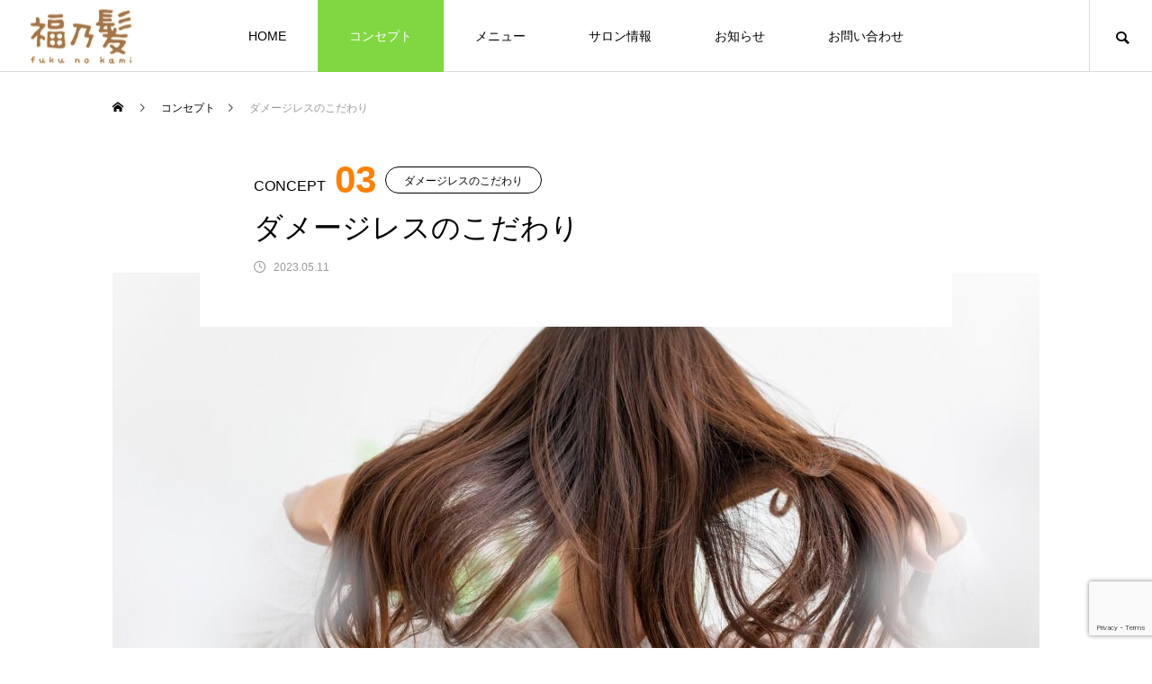

--- FILE ---
content_type: text/html; charset=UTF-8
request_url: https://hair-fukunokami.com/featured/4/
body_size: 11312
content:
<!DOCTYPE html>
<html class="pc" dir="ltr" lang="ja" prefix="og: https://ogp.me/ns#">
<head>
<meta charset="UTF-8">
<!--[if IE]><meta http-equiv="X-UA-Compatible" content="IE=edge"><![endif]-->
<meta name="viewport" content="width=device-width">

<meta name="description" content="「髪の余計なモノを取り除いて、必用なモノを補う」がサロンのテーマです！乾燥しらずの潤うツヤ髪を目指しましょう！髪本来の美しさを引き出すため、不要なモノは全て取り除きます。カラーやパーマ、全ての使用する薬剤にこだわり、芯から輝く髪に導きます。">
<meta name="keywords" content="奈良市,新大宮,福乃髪,頭皮,ケア,アレルギー,マツエク,カット,カラー,パーマ,エイジング,着付け">
<link rel="pingback" href="https://hair-fukunokami.com/xmlrpc.php">

		<!-- All in One SEO 4.4.9.1 - aioseo.com -->
		<title>ダメージレスのこだわり | 奈良県奈良市で髪の毛や頭皮のことなら美容室福乃髪</title>
		<meta name="description" content="「髪の余計なモノを取り除いて、必用なモノを補う」がサロンのテーマです！乾燥しらずの潤うツヤ髪を目指しましょう！" />
		<meta name="robots" content="max-image-preview:large" />
		<link rel="canonical" href="https://hair-fukunokami.com/featured/4/" />
		<meta name="generator" content="All in One SEO (AIOSEO) 4.4.9.1" />
		<meta property="og:locale" content="ja_JP" />
		<meta property="og:site_name" content="奈良県奈良市で髪の毛や頭皮のことなら美容室福乃髪 |" />
		<meta property="og:type" content="article" />
		<meta property="og:title" content="ダメージレスのこだわり | 奈良県奈良市で髪の毛や頭皮のことなら美容室福乃髪" />
		<meta property="og:description" content="「髪の余計なモノを取り除いて、必用なモノを補う」がサロンのテーマです！乾燥しらずの潤うツヤ髪を目指しましょう！" />
		<meta property="og:url" content="https://hair-fukunokami.com/featured/4/" />
		<meta property="og:image" content="https://hair-fukunokami.com/wp-content/uploads/2023/05/1hd-logo-1.png" />
		<meta property="og:image:secure_url" content="https://hair-fukunokami.com/wp-content/uploads/2023/05/1hd-logo-1.png" />
		<meta property="og:image:width" content="120" />
		<meta property="og:image:height" content="65" />
		<meta property="article:published_time" content="2023-05-11T12:01:16+00:00" />
		<meta property="article:modified_time" content="2023-05-11T12:02:19+00:00" />
		<meta name="twitter:card" content="summary_large_image" />
		<meta name="twitter:title" content="ダメージレスのこだわり | 奈良県奈良市で髪の毛や頭皮のことなら美容室福乃髪" />
		<meta name="twitter:description" content="「髪の余計なモノを取り除いて、必用なモノを補う」がサロンのテーマです！乾燥しらずの潤うツヤ髪を目指しましょう！" />
		<meta name="twitter:image" content="https://hair-fukunokami.com/wp-content/uploads/2023/05/1hd-logo-1.png" />
		<script type="application/ld+json" class="aioseo-schema">
			{"@context":"https:\/\/schema.org","@graph":[{"@type":"BreadcrumbList","@id":"https:\/\/hair-fukunokami.com\/featured\/4\/#breadcrumblist","itemListElement":[{"@type":"ListItem","@id":"https:\/\/hair-fukunokami.com\/#listItem","position":1,"name":"\u5bb6","item":"https:\/\/hair-fukunokami.com\/","nextItem":"https:\/\/hair-fukunokami.com\/featured\/4\/#listItem"},{"@type":"ListItem","@id":"https:\/\/hair-fukunokami.com\/featured\/4\/#listItem","position":2,"name":"\u30c0\u30e1\u30fc\u30b8\u30ec\u30b9\u306e\u3053\u3060\u308f\u308a","previousItem":"https:\/\/hair-fukunokami.com\/#listItem"}]},{"@type":"Organization","@id":"https:\/\/hair-fukunokami.com\/#organization","name":"\u798f\u4e43\u9aea","url":"https:\/\/hair-fukunokami.com\/","logo":{"@type":"ImageObject","url":"https:\/\/hair-fukunokami.com\/wp-content\/uploads\/2023\/05\/1hd-logo-1.png","@id":"https:\/\/hair-fukunokami.com\/featured\/4\/#organizationLogo","width":120,"height":65},"image":{"@id":"https:\/\/hair-fukunokami.com\/#organizationLogo"},"contactPoint":{"@type":"ContactPoint","telephone":"+81742232660","contactType":"Reservations"}},{"@type":"Person","@id":"https:\/\/hair-fukunokami.com\/author\/fukukami78jphyw\/#author","url":"https:\/\/hair-fukunokami.com\/author\/fukukami78jphyw\/","name":"fukukami78jphyw1","image":{"@type":"ImageObject","@id":"https:\/\/hair-fukunokami.com\/featured\/4\/#authorImage","url":"https:\/\/secure.gravatar.com\/avatar\/fc81c8772895573f7cbbdfa4b3013f7f?s=96&d=mm&r=g","width":96,"height":96,"caption":"fukukami78jphyw1"}},{"@type":"WebPage","@id":"https:\/\/hair-fukunokami.com\/featured\/4\/#webpage","url":"https:\/\/hair-fukunokami.com\/featured\/4\/","name":"\u30c0\u30e1\u30fc\u30b8\u30ec\u30b9\u306e\u3053\u3060\u308f\u308a | \u5948\u826f\u770c\u5948\u826f\u5e02\u3067\u9aea\u306e\u6bdb\u3084\u982d\u76ae\u306e\u3053\u3068\u306a\u3089\u7f8e\u5bb9\u5ba4\u798f\u4e43\u9aea","description":"\u300c\u9aea\u306e\u4f59\u8a08\u306a\u30e2\u30ce\u3092\u53d6\u308a\u9664\u3044\u3066\u3001\u5fc5\u7528\u306a\u30e2\u30ce\u3092\u88dc\u3046\u300d\u304c\u30b5\u30ed\u30f3\u306e\u30c6\u30fc\u30de\u3067\u3059\uff01\u4e7e\u71e5\u3057\u3089\u305a\u306e\u6f64\u3046\u30c4\u30e4\u9aea\u3092\u76ee\u6307\u3057\u307e\u3057\u3087\u3046\uff01","inLanguage":"ja","isPartOf":{"@id":"https:\/\/hair-fukunokami.com\/#website"},"breadcrumb":{"@id":"https:\/\/hair-fukunokami.com\/featured\/4\/#breadcrumblist"},"author":{"@id":"https:\/\/hair-fukunokami.com\/author\/fukukami78jphyw\/#author"},"creator":{"@id":"https:\/\/hair-fukunokami.com\/author\/fukukami78jphyw\/#author"},"image":{"@type":"ImageObject","url":"https:\/\/hair-fukunokami.com\/wp-content\/uploads\/2023\/05\/3503476_m.jpg","@id":"https:\/\/hair-fukunokami.com\/featured\/4\/#mainImage","width":1030,"height":687},"primaryImageOfPage":{"@id":"https:\/\/hair-fukunokami.com\/featured\/4\/#mainImage"},"datePublished":"2023-05-11T12:01:16+09:00","dateModified":"2023-05-11T12:02:19+09:00"},{"@type":"WebSite","@id":"https:\/\/hair-fukunokami.com\/#website","url":"https:\/\/hair-fukunokami.com\/","name":"\u5948\u826f\u770c\u5948\u826f\u5e02\u3067\u9aea\u306e\u6bdb\u3084\u982d\u76ae\u306e\u3053\u3068\u306a\u3089\u7f8e\u5bb9\u5ba4\u798f\u4e43\u9aea","inLanguage":"ja","publisher":{"@id":"https:\/\/hair-fukunokami.com\/#organization"}}]}
		</script>
		<!-- All in One SEO -->

		<!-- This site uses the Google Analytics by MonsterInsights plugin v9.11.1 - Using Analytics tracking - https://www.monsterinsights.com/ -->
		<!-- Note: MonsterInsights is not currently configured on this site. The site owner needs to authenticate with Google Analytics in the MonsterInsights settings panel. -->
					<!-- No tracking code set -->
				<!-- / Google Analytics by MonsterInsights -->
		<link rel='stylesheet' id='style-css' href='https://hair-fukunokami.com/wp-content/themes/fukunokami/style.css?ver=1.2.9' type='text/css' media='all' />
<link rel='stylesheet' id='wp-block-library-css' href='https://hair-fukunokami.com/wp-includes/css/dist/block-library/style.min.css?ver=310e9ff5c6c54479a6f0a7c512657fc1' type='text/css' media='all' />
<style id='classic-theme-styles-inline-css' type='text/css'>
/*! This file is auto-generated */
.wp-block-button__link{color:#fff;background-color:#32373c;border-radius:9999px;box-shadow:none;text-decoration:none;padding:calc(.667em + 2px) calc(1.333em + 2px);font-size:1.125em}.wp-block-file__button{background:#32373c;color:#fff;text-decoration:none}
</style>
<style id='global-styles-inline-css' type='text/css'>
body{--wp--preset--color--black: #000000;--wp--preset--color--cyan-bluish-gray: #abb8c3;--wp--preset--color--white: #ffffff;--wp--preset--color--pale-pink: #f78da7;--wp--preset--color--vivid-red: #cf2e2e;--wp--preset--color--luminous-vivid-orange: #ff6900;--wp--preset--color--luminous-vivid-amber: #fcb900;--wp--preset--color--light-green-cyan: #7bdcb5;--wp--preset--color--vivid-green-cyan: #00d084;--wp--preset--color--pale-cyan-blue: #8ed1fc;--wp--preset--color--vivid-cyan-blue: #0693e3;--wp--preset--color--vivid-purple: #9b51e0;--wp--preset--gradient--vivid-cyan-blue-to-vivid-purple: linear-gradient(135deg,rgba(6,147,227,1) 0%,rgb(155,81,224) 100%);--wp--preset--gradient--light-green-cyan-to-vivid-green-cyan: linear-gradient(135deg,rgb(122,220,180) 0%,rgb(0,208,130) 100%);--wp--preset--gradient--luminous-vivid-amber-to-luminous-vivid-orange: linear-gradient(135deg,rgba(252,185,0,1) 0%,rgba(255,105,0,1) 100%);--wp--preset--gradient--luminous-vivid-orange-to-vivid-red: linear-gradient(135deg,rgba(255,105,0,1) 0%,rgb(207,46,46) 100%);--wp--preset--gradient--very-light-gray-to-cyan-bluish-gray: linear-gradient(135deg,rgb(238,238,238) 0%,rgb(169,184,195) 100%);--wp--preset--gradient--cool-to-warm-spectrum: linear-gradient(135deg,rgb(74,234,220) 0%,rgb(151,120,209) 20%,rgb(207,42,186) 40%,rgb(238,44,130) 60%,rgb(251,105,98) 80%,rgb(254,248,76) 100%);--wp--preset--gradient--blush-light-purple: linear-gradient(135deg,rgb(255,206,236) 0%,rgb(152,150,240) 100%);--wp--preset--gradient--blush-bordeaux: linear-gradient(135deg,rgb(254,205,165) 0%,rgb(254,45,45) 50%,rgb(107,0,62) 100%);--wp--preset--gradient--luminous-dusk: linear-gradient(135deg,rgb(255,203,112) 0%,rgb(199,81,192) 50%,rgb(65,88,208) 100%);--wp--preset--gradient--pale-ocean: linear-gradient(135deg,rgb(255,245,203) 0%,rgb(182,227,212) 50%,rgb(51,167,181) 100%);--wp--preset--gradient--electric-grass: linear-gradient(135deg,rgb(202,248,128) 0%,rgb(113,206,126) 100%);--wp--preset--gradient--midnight: linear-gradient(135deg,rgb(2,3,129) 0%,rgb(40,116,252) 100%);--wp--preset--font-size--small: 13px;--wp--preset--font-size--medium: 20px;--wp--preset--font-size--large: 36px;--wp--preset--font-size--x-large: 42px;--wp--preset--spacing--20: 0.44rem;--wp--preset--spacing--30: 0.67rem;--wp--preset--spacing--40: 1rem;--wp--preset--spacing--50: 1.5rem;--wp--preset--spacing--60: 2.25rem;--wp--preset--spacing--70: 3.38rem;--wp--preset--spacing--80: 5.06rem;--wp--preset--shadow--natural: 6px 6px 9px rgba(0, 0, 0, 0.2);--wp--preset--shadow--deep: 12px 12px 50px rgba(0, 0, 0, 0.4);--wp--preset--shadow--sharp: 6px 6px 0px rgba(0, 0, 0, 0.2);--wp--preset--shadow--outlined: 6px 6px 0px -3px rgba(255, 255, 255, 1), 6px 6px rgba(0, 0, 0, 1);--wp--preset--shadow--crisp: 6px 6px 0px rgba(0, 0, 0, 1);}:where(.is-layout-flex){gap: 0.5em;}:where(.is-layout-grid){gap: 0.5em;}body .is-layout-flow > .alignleft{float: left;margin-inline-start: 0;margin-inline-end: 2em;}body .is-layout-flow > .alignright{float: right;margin-inline-start: 2em;margin-inline-end: 0;}body .is-layout-flow > .aligncenter{margin-left: auto !important;margin-right: auto !important;}body .is-layout-constrained > .alignleft{float: left;margin-inline-start: 0;margin-inline-end: 2em;}body .is-layout-constrained > .alignright{float: right;margin-inline-start: 2em;margin-inline-end: 0;}body .is-layout-constrained > .aligncenter{margin-left: auto !important;margin-right: auto !important;}body .is-layout-constrained > :where(:not(.alignleft):not(.alignright):not(.alignfull)){max-width: var(--wp--style--global--content-size);margin-left: auto !important;margin-right: auto !important;}body .is-layout-constrained > .alignwide{max-width: var(--wp--style--global--wide-size);}body .is-layout-flex{display: flex;}body .is-layout-flex{flex-wrap: wrap;align-items: center;}body .is-layout-flex > *{margin: 0;}body .is-layout-grid{display: grid;}body .is-layout-grid > *{margin: 0;}:where(.wp-block-columns.is-layout-flex){gap: 2em;}:where(.wp-block-columns.is-layout-grid){gap: 2em;}:where(.wp-block-post-template.is-layout-flex){gap: 1.25em;}:where(.wp-block-post-template.is-layout-grid){gap: 1.25em;}.has-black-color{color: var(--wp--preset--color--black) !important;}.has-cyan-bluish-gray-color{color: var(--wp--preset--color--cyan-bluish-gray) !important;}.has-white-color{color: var(--wp--preset--color--white) !important;}.has-pale-pink-color{color: var(--wp--preset--color--pale-pink) !important;}.has-vivid-red-color{color: var(--wp--preset--color--vivid-red) !important;}.has-luminous-vivid-orange-color{color: var(--wp--preset--color--luminous-vivid-orange) !important;}.has-luminous-vivid-amber-color{color: var(--wp--preset--color--luminous-vivid-amber) !important;}.has-light-green-cyan-color{color: var(--wp--preset--color--light-green-cyan) !important;}.has-vivid-green-cyan-color{color: var(--wp--preset--color--vivid-green-cyan) !important;}.has-pale-cyan-blue-color{color: var(--wp--preset--color--pale-cyan-blue) !important;}.has-vivid-cyan-blue-color{color: var(--wp--preset--color--vivid-cyan-blue) !important;}.has-vivid-purple-color{color: var(--wp--preset--color--vivid-purple) !important;}.has-black-background-color{background-color: var(--wp--preset--color--black) !important;}.has-cyan-bluish-gray-background-color{background-color: var(--wp--preset--color--cyan-bluish-gray) !important;}.has-white-background-color{background-color: var(--wp--preset--color--white) !important;}.has-pale-pink-background-color{background-color: var(--wp--preset--color--pale-pink) !important;}.has-vivid-red-background-color{background-color: var(--wp--preset--color--vivid-red) !important;}.has-luminous-vivid-orange-background-color{background-color: var(--wp--preset--color--luminous-vivid-orange) !important;}.has-luminous-vivid-amber-background-color{background-color: var(--wp--preset--color--luminous-vivid-amber) !important;}.has-light-green-cyan-background-color{background-color: var(--wp--preset--color--light-green-cyan) !important;}.has-vivid-green-cyan-background-color{background-color: var(--wp--preset--color--vivid-green-cyan) !important;}.has-pale-cyan-blue-background-color{background-color: var(--wp--preset--color--pale-cyan-blue) !important;}.has-vivid-cyan-blue-background-color{background-color: var(--wp--preset--color--vivid-cyan-blue) !important;}.has-vivid-purple-background-color{background-color: var(--wp--preset--color--vivid-purple) !important;}.has-black-border-color{border-color: var(--wp--preset--color--black) !important;}.has-cyan-bluish-gray-border-color{border-color: var(--wp--preset--color--cyan-bluish-gray) !important;}.has-white-border-color{border-color: var(--wp--preset--color--white) !important;}.has-pale-pink-border-color{border-color: var(--wp--preset--color--pale-pink) !important;}.has-vivid-red-border-color{border-color: var(--wp--preset--color--vivid-red) !important;}.has-luminous-vivid-orange-border-color{border-color: var(--wp--preset--color--luminous-vivid-orange) !important;}.has-luminous-vivid-amber-border-color{border-color: var(--wp--preset--color--luminous-vivid-amber) !important;}.has-light-green-cyan-border-color{border-color: var(--wp--preset--color--light-green-cyan) !important;}.has-vivid-green-cyan-border-color{border-color: var(--wp--preset--color--vivid-green-cyan) !important;}.has-pale-cyan-blue-border-color{border-color: var(--wp--preset--color--pale-cyan-blue) !important;}.has-vivid-cyan-blue-border-color{border-color: var(--wp--preset--color--vivid-cyan-blue) !important;}.has-vivid-purple-border-color{border-color: var(--wp--preset--color--vivid-purple) !important;}.has-vivid-cyan-blue-to-vivid-purple-gradient-background{background: var(--wp--preset--gradient--vivid-cyan-blue-to-vivid-purple) !important;}.has-light-green-cyan-to-vivid-green-cyan-gradient-background{background: var(--wp--preset--gradient--light-green-cyan-to-vivid-green-cyan) !important;}.has-luminous-vivid-amber-to-luminous-vivid-orange-gradient-background{background: var(--wp--preset--gradient--luminous-vivid-amber-to-luminous-vivid-orange) !important;}.has-luminous-vivid-orange-to-vivid-red-gradient-background{background: var(--wp--preset--gradient--luminous-vivid-orange-to-vivid-red) !important;}.has-very-light-gray-to-cyan-bluish-gray-gradient-background{background: var(--wp--preset--gradient--very-light-gray-to-cyan-bluish-gray) !important;}.has-cool-to-warm-spectrum-gradient-background{background: var(--wp--preset--gradient--cool-to-warm-spectrum) !important;}.has-blush-light-purple-gradient-background{background: var(--wp--preset--gradient--blush-light-purple) !important;}.has-blush-bordeaux-gradient-background{background: var(--wp--preset--gradient--blush-bordeaux) !important;}.has-luminous-dusk-gradient-background{background: var(--wp--preset--gradient--luminous-dusk) !important;}.has-pale-ocean-gradient-background{background: var(--wp--preset--gradient--pale-ocean) !important;}.has-electric-grass-gradient-background{background: var(--wp--preset--gradient--electric-grass) !important;}.has-midnight-gradient-background{background: var(--wp--preset--gradient--midnight) !important;}.has-small-font-size{font-size: var(--wp--preset--font-size--small) !important;}.has-medium-font-size{font-size: var(--wp--preset--font-size--medium) !important;}.has-large-font-size{font-size: var(--wp--preset--font-size--large) !important;}.has-x-large-font-size{font-size: var(--wp--preset--font-size--x-large) !important;}
.wp-block-navigation a:where(:not(.wp-element-button)){color: inherit;}
:where(.wp-block-post-template.is-layout-flex){gap: 1.25em;}:where(.wp-block-post-template.is-layout-grid){gap: 1.25em;}
:where(.wp-block-columns.is-layout-flex){gap: 2em;}:where(.wp-block-columns.is-layout-grid){gap: 2em;}
.wp-block-pullquote{font-size: 1.5em;line-height: 1.6;}
</style>
<link rel='stylesheet' id='contact-form-7-css' href='https://hair-fukunokami.com/wp-content/plugins/contact-form-7/includes/css/styles.css?ver=5.8' type='text/css' media='all' />
<link rel='stylesheet' id='toc-screen-css' href='https://hair-fukunokami.com/wp-content/plugins/table-of-contents-plus/screen.min.css?ver=2309' type='text/css' media='all' />
<script type='text/javascript' src='https://hair-fukunokami.com/wp-includes/js/jquery/jquery.min.js?ver=3.7.0' id='jquery-core-js'></script>
<script type='text/javascript' src='https://hair-fukunokami.com/wp-includes/js/jquery/jquery-migrate.min.js?ver=3.4.1' id='jquery-migrate-js'></script>
<link rel="https://api.w.org/" href="https://hair-fukunokami.com/wp-json/" /><link rel='shortlink' href='https://hair-fukunokami.com/?p=89' />
<link rel="alternate" type="application/json+oembed" href="https://hair-fukunokami.com/wp-json/oembed/1.0/embed?url=https%3A%2F%2Fhair-fukunokami.com%2Ffeatured%2F4%2F" />
<link rel="alternate" type="text/xml+oembed" href="https://hair-fukunokami.com/wp-json/oembed/1.0/embed?url=https%3A%2F%2Fhair-fukunokami.com%2Ffeatured%2F4%2F&#038;format=xml" />

<link rel="stylesheet" href="https://hair-fukunokami.com/wp-content/themes/fukunokami/css/fukunokami.css?ver=1.2.9">
<link rel="stylesheet" href="https://hair-fukunokami.com/wp-content/themes/fukunokami/css/sns-botton.css?ver=1.2.9">
<link rel="stylesheet" media="screen and (max-width:1151px)" href="https://hair-fukunokami.com/wp-content/themes/fukunokami/css/responsive.css?ver=1.2.9">
<link rel="stylesheet" media="screen and (max-width:1151px)" href="https://hair-fukunokami.com/wp-content/themes/fukunokami/css/footer-bar.css?ver=1.2.9">

<script src="https://hair-fukunokami.com/wp-content/themes/fukunokami/js/jquery.easing.1.4.js?ver=1.2.9"></script>
<script src="https://hair-fukunokami.com/wp-content/themes/fukunokami/js/jscript.js?ver=1.2.9"></script>
<script src="https://hair-fukunokami.com/wp-content/themes/fukunokami/js/jquery.cookie.min.js?ver=1.2.9"></script>
<script src="https://hair-fukunokami.com/wp-content/themes/fukunokami/js/comment.js?ver=1.2.9"></script>
<script src="https://hair-fukunokami.com/wp-content/themes/fukunokami/js/parallax.js?ver=1.2.9"></script>

<link rel="stylesheet" href="https://hair-fukunokami.com/wp-content/themes/fukunokami/js/simplebar.css?ver=1.2.9">
<script src="https://hair-fukunokami.com/wp-content/themes/fukunokami/js/simplebar.min.js?ver=1.2.9"></script>


<script src="https://hair-fukunokami.com/wp-content/themes/fukunokami/js/header_fix.js?ver=1.2.9"></script>
<script src="https://hair-fukunokami.com/wp-content/themes/fukunokami/js/header_fix_mobile.js?ver=1.2.9"></script>


<style type="text/css">

body, input, textarea { font-family: Arial, "Hiragino Sans", "ヒラギノ角ゴ ProN", "Hiragino Kaku Gothic ProN", "游ゴシック", YuGothic, "メイリオ", Meiryo, sans-serif; }

.rich_font, .p-vertical { font-family: Arial, "Hiragino Sans", "ヒラギノ角ゴ ProN", "Hiragino Kaku Gothic ProN", "游ゴシック", YuGothic, "メイリオ", Meiryo, sans-serif; font-weight:500; }

.rich_font_type1 { font-family: Arial, "ヒラギノ角ゴ ProN W3", "Hiragino Kaku Gothic ProN", "メイリオ", Meiryo, sans-serif; }
.rich_font_type2 { font-family: Arial, "Hiragino Sans", "ヒラギノ角ゴ ProN", "Hiragino Kaku Gothic ProN", "游ゴシック", YuGothic, "メイリオ", Meiryo, sans-serif; font-weight:500; }
.rich_font_type3 { font-family: "Times New Roman" , "游明朝" , "Yu Mincho" , "游明朝体" , "YuMincho" , "ヒラギノ明朝 Pro W3" , "Hiragino Mincho Pro" , "HiraMinProN-W3" , "HGS明朝E" , "ＭＳ Ｐ明朝" , "MS PMincho" , serif; font-weight:500; }

.post_content, #next_prev_post { font-family: Arial, "Hiragino Sans", "ヒラギノ角ゴ ProN", "Hiragino Kaku Gothic ProN", "游ゴシック", YuGothic, "メイリオ", Meiryo, sans-serif; }
.widget_headline, .widget_tab_post_list_button a, .search_box_headline { font-family: Arial, "Hiragino Sans", "ヒラギノ角ゴ ProN", "Hiragino Kaku Gothic ProN", "游ゴシック", YuGothic, "メイリオ", Meiryo, sans-serif; }

#header_logo .logo_text { font-size:32px; }
#footer_logo .logo_text { font-size:32px; color:#ffffff; }
#footer_logo a:hover .logo_text { color:#cccccc; }
#index_header_logo .logo_text { font-size:32px; color:#ffffff; }
#index_header_logo a:hover .logo_text { color:#cccccc; }
@media screen and (max-width:1151px) {
  #header_logo .logo_text { font-size:24px; }
  #footer_logo .logo_text { font-size:24px; }
  #index_header_logo .logo_text { font-size:24px; }
}
#global_menu > ul > li > a:before { background:#e0a133; }
#global_menu ul ul a { color:#ffffff !important; background:#e0a133; }
#global_menu ul ul a:hover { background:#81d742; }
#global_menu > ul > li.current-menu-item > a:before { background:#81d742; }
.pc .header_fix #header { background:rgba(255,255,255,1); }
.pc .header_fix #header.off_hover { background:rgba(255,255,255,1); }
.mobile .header_fix_mobile #header { background:rgba(255,255,255,1); }
.mobile .header_fix_mobile #header.off_hover { background:rgba(255,255,255,1); }
#drawer_menu { background:#6aaa34; }
#mobile_menu a { color:#ffffff; border-color:#ffffff; }
#mobile_menu li li a { background:#81d742; }
#mobile_menu a:hover, #drawer_menu .close_button:hover, #mobile_menu .child_menu_button:hover { color:#ffffff; background:#dd9933; }
#footer_lang a, #mobile_menu .child_menu_button .icon:before, #mobile_menu .child_menu_button:hover .icon:before { color:#ffffff; }
#footer_lang a.active_menu { color:rgba(255,255,255,0.3); }
.megamenu_blog_list, .megamenu_blog_list .category_list li.active a { background:#444444; }
.megamenu_blog_list .category_list_wrap { background:#000000; }
.megamenu_blog_list .title { font-size:16px; }
.megamenu_blog_list .new_icon { color:#ffffff; background:#00b2b2; }

.megamenu_b_wrap { background:#444444; }
.megamenu_slider .title { font-size:16px; }
.megamenu_b .post_list .title { font-size:14px; }

.megamenu_c_wrap { background:#444444; }
.megamenu_c_wrap .category_list .design_headline .title { font-size:48px; }
.megamenu_c_wrap .category_list .design_headline .sub_title { font-size:16px; }
.megamenu_c_wrap .category_list .desc { font-size:16px; }
.pc #header_lang ul ul a { background:#444444; }
.pc #header_lang ul ul a:hover { background:#e0a133; }
.mobile #header_lang ul a { background:#444444; }
.mobile #header_lang ul a:hover { background:#e0a133; border-color:#e0a133; }
#footer_banner .headline h4 {
  color:#ffffff;
  background: -moz-linear-gradient(top, rgba(129,215,66,1) 0%, rgba(129,215,66,0) 100%);
  background: -webkit-linear-gradient(top, rgba(129,215,66,1) 0%,rgba(129,215,66,0) 100%);
  background: linear-gradient(to bottom, rgba(129,215,66,1) 0%,rgba(129,215,66,0) 100%);
}
#footer_banner .headline .title { font-size:26px; }
#footer_banner .headline .sub_title { font-size:14px; }
#footer_logo .logo { font-size:32px; }
#footer_message { font-size:16px; color:#ffffff;}
#copyright { color:#ffffff; background:#e0a133; }
#return_top a:before { color:#ffffff; }
#return_top a { background:#e0a133; }
#return_top a:hover { background:#81d742; }
@media screen and (max-width:950px) {
  #footer_banner .headline .title { font-size:20px; }
  #footer_banner .headline .sub_title { font-size:12px; }
}
@media screen and (max-width:750px) {
  #footer_logo .logo { font-size:24px; }
  #footer_message { font-size:12px; }
}
.author_profile .avatar_area img, .animate_image img, .animate_background .image {
  width:100%; height:auto;
  -webkit-transition: transform  0.5s ease;
  transition: transform  0.5s ease;
}
.author_profile a.avatar:hover img, .animate_image:hover img, .animate_background:hover .image {
  -webkit-transform: scale(1.2);
  transform: scale(1.2);
}


a { color:#000; }

body { background:#ffffff; }

#header_search .button label:hover:before, .gallery_category_sort_button ol li.active a, #header_lang_button:hover:before, #header_lang_button.active:before, .mobile #next_prev_post a:hover .title_area, #footer_lang a:hover
  { color:#e0a133; }

.page_navi a:hover, #submit_comment:hover, #cancel_comment_reply a:hover, #wp-calendar #prev a:hover, #wp-calendar #next a:hover, #wp-calendar td a:hover,
#gallery_nav a:hover, #post_pagination a:hover, #p_readmore .button:hover, .page_navi a:hover, #post_pagination a:hover,.c-pw__btn:hover, #post_pagination a:hover, #comment_tab li a:hover,
body.home .global_menu_button:hover span, body.home.header_fix_mobile .global_menu_button:hover span
  { background-color:#e0a133; }

.page_navi a:hover, #comment_textarea textarea:focus, .c-pw__box-input:focus, .page_navi a:hover, #post_pagination a:hover, .mobile #gallery_nav a:hover
  { border-color:#e0a133; }

a:hover, #header_logo a:hover, #header_lang_button.active, #footer a:hover, #footer_social_link li a:hover:before, #bread_crumb a:hover, #bread_crumb li.home a:hover:after, #next_prev_post a:hover,
.single_copy_title_url_btn:hover, .tcdw_search_box_widget .search_area .search_button:hover:before,
#single_author_title_area .author_link li a:hover:before, .author_profile a:hover, .author_profile .author_link li a:hover:before, #post_meta_bottom a:hover, .cardlink_title a:hover,
.comment a:hover, .comment_form_wrapper a:hover, #searchform .submit_button:hover:before, .p-dropdown__title:hover:after
  { color:#78c93e; }

.global_menu_button:hover span
  { background-color:#78c93e; }

.widget_headline { color:#ffffff; background:#000000; }

.post_content a, #featured_data_list a, .custom-html-widget a { color:#000000; }
.post_content a:hover, #featured_data_list a:hover, .custom-html-widget a:hover { color:#81d742; }

.featured_post_num { color:#ff8000; }
.styled_h2 {
  font-size:26px !important; text-align:left; color:#ffffff; background:#000000;  border-top:0px solid #dddddd;
  border-bottom:0px solid #dddddd;
  border-left:0px solid #dddddd;
  border-right:0px solid #dddddd;
  padding:15px 15px 15px 15px !important;
  margin:0px 0px 30px !important;
}
.styled_h3 {
  font-size:22px !important; text-align:left; color:#000000;   border-top:0px solid #dddddd;
  border-bottom:0px solid #dddddd;
  border-left:2px solid #000000;
  border-right:0px solid #dddddd;
  padding:6px 0px 6px 16px !important;
  margin:0px 0px 30px !important;
}
.styled_h4 {
  font-size:18px !important; text-align:left; color:#000000;   border-top:0px solid #dddddd;
  border-bottom:1px solid #dddddd;
  border-left:0px solid #dddddd;
  border-right:0px solid #dddddd;
  padding:3px 0px 3px 20px !important;
  margin:0px 0px 30px !important;
}
.styled_h5 {
  font-size:14px !important; text-align:left; color:#000000;   border-top:0px solid #dddddd;
  border-bottom:1px solid #dddddd;
  border-left:0px solid #dddddd;
  border-right:0px solid #dddddd;
  padding:3px 0px 3px 24px !important;
  margin:0px 0px 30px !important;
}
.q_custom_button1 {
  color:#ffffff !important;
  border-color:rgba(83,83,83,1);
}
.q_custom_button1.animation_type1 { background:#535353; }
.q_custom_button1:hover, .q_custom_button1:focus {
  color:#ffffff !important;
  border-color:rgba(125,125,125,1);
}
.q_custom_button1.animation_type1:hover { background:#7d7d7d; }
.q_custom_button1:before { background:#7d7d7d; }
.q_custom_button2 {
  color:#ffffff !important;
  border-color:rgba(83,83,83,1);
}
.q_custom_button2.animation_type1 { background:#535353; }
.q_custom_button2:hover, .q_custom_button2:focus {
  color:#ffffff !important;
  border-color:rgba(125,125,125,1);
}
.q_custom_button2.animation_type1:hover { background:#7d7d7d; }
.q_custom_button2:before { background:#7d7d7d; }
.q_custom_button3 {
  color:#ffffff !important;
  border-color:rgba(83,83,83,1);
}
.q_custom_button3.animation_type1 { background:#535353; }
.q_custom_button3:hover, .q_custom_button3:focus {
  color:#ffffff !important;
  border-color:rgba(125,125,125,1);
}
.q_custom_button3.animation_type1:hover { background:#7d7d7d; }
.q_custom_button3:before { background:#7d7d7d; }
.speech_balloon_left1 .speach_balloon_text { background-color: #ffdfdf; border-color: #ffdfdf; color: #000000 }
.speech_balloon_left1 .speach_balloon_text::before { border-right-color: #ffdfdf }
.speech_balloon_left1 .speach_balloon_text::after { border-right-color: #ffdfdf }
.speech_balloon_left2 .speach_balloon_text { background-color: #ffffff; border-color: #ff5353; color: #000000 }
.speech_balloon_left2 .speach_balloon_text::before { border-right-color: #ff5353 }
.speech_balloon_left2 .speach_balloon_text::after { border-right-color: #ffffff }
.speech_balloon_right1 .speach_balloon_text { background-color: #ccf4ff; border-color: #ccf4ff; color: #000000 }
.speech_balloon_right1 .speach_balloon_text::before { border-left-color: #ccf4ff }
.speech_balloon_right1 .speach_balloon_text::after { border-left-color: #ccf4ff }
.speech_balloon_right2 .speach_balloon_text { background-color: #ffffff; border-color: #0789b5; color: #000000 }
.speech_balloon_right2 .speach_balloon_text::before { border-left-color: #0789b5 }
.speech_balloon_right2 .speach_balloon_text::after { border-left-color: #ffffff }
.qt_google_map .pb_googlemap_custom-overlay-inner { background:#e0a133; color:#ffffff; }
.qt_google_map .pb_googlemap_custom-overlay-inner::after { border-color:#e0a133 transparent transparent transparent; }
</style>

<style id="current-page-style" type="text/css">
#featured_post_title .title { font-size:32px;  }
#article .post_content { font-size:16px; }
#featured_data_list .top_area { background:#000000; }
#featured_data_list .top_area .headline { color:#ffffff; font-size:18px; }
#featured_data_list .data_area { background:#f7f7f7; }
#featured_related_post .headline { font-size:20px; }
#featured_related_post .title { font-size:18px; }
@media screen and (max-width:750px) {
  #featured_post_title .title { font-size:24px; }
  #article .post_content { font-size:14px; }
  #featured_data_list .top_area .headline { font-size:15px; }
  #featured_related_post .headline { font-size:16px; }
  #featured_related_post .title { font-size:15px; }
}
#site_loader_overlay.active #site_loader_animation {
  opacity:0;
  -webkit-transition: all 1.0s cubic-bezier(0.22, 1, 0.36, 1) 0s; transition: all 1.0s cubic-bezier(0.22, 1, 0.36, 1) 0s;
}
</style>

<script type="text/javascript">
jQuery(document).ready(function($){

  if( $('.megamenu_slider').length ){
    $('.megamenu_slider').slick({
      infinite: true,
      dots: true,
      arrows: false,
      slidesToShow: 1,
      slidesToScroll: 1,
      adaptiveHeight: false,
      pauseOnHover: false,
      autoplay: true,
      fade: false,
      easing: 'easeOutExpo',
      speed: 700,
      autoplaySpeed: 5000,
    });
  };

});
</script>

<style>
.p-cta--1.cta_type1 a .catch { font-size:20px; color: #ffffff; }
.p-cta--1.cta_type1 a:hover .catch { color: #cccccc; }
.p-cta--1.cta_type1 .overlay { background:rgba(0,0,0,0.5); }
.p-cta--2.cta_type1 a .catch { font-size:20px; color: #ffffff; }
.p-cta--2.cta_type1 a:hover .catch { color: #cccccc; }
.p-cta--2.cta_type1 .overlay { background:rgba(0,0,0,0.5); }
.p-cta--3.cta_type1 a .catch { font-size:20px; color: #ffffff; }
.p-cta--3.cta_type1 a:hover .catch { color: #cccccc; }
.p-cta--3.cta_type1 .overlay { background:rgba(0,0,0,0.5); }
</style>
<style type="text/css">
.p-footer-cta--1.footer_cta_type1 { background:rgba(0,0,0,1); }
.p-footer-cta--1.footer_cta_type1 .catch { color:#ffffff; font-size:20px; }
.p-footer-cta--1.footer_cta_type1 #js-footer-cta__btn { color:#ffffff; background:#950000; font-size:16px; }
.p-footer-cta--1.footer_cta_type1 #js-footer-cta__btn:hover { color:#ffffff; background:#780000; }
.p-footer-cta--1.footer_cta_type1 #js-footer-cta__close:before { color:#ffffff; }
.p-footer-cta--1.footer_cta_type1 #js-footer-cta__close:hover:before { color:#cccccc; }
@media only screen and (max-width: 1050px) {
  .p-footer-cta--1.footer_cta_type1 .catch { font-size:16px; }
}
@media only screen and (max-width: 750px) {
  .p-footer-cta--1.footer_cta_type1 #js-footer-cta__btn { font-size:15px; }
  .p-footer-cta--1.footer_cta_type1 #js-footer-cta__btn:after { color:#ffffff; }
  .p-footer-cta--1.footer_cta_type1 #js-footer-cta__btn:hover:after { color:#cccccc; }
}
.p-footer-cta--2.footer_cta_type1 { background:rgba(0,0,0,1); }
.p-footer-cta--2.footer_cta_type1 .catch { color:#ffffff; font-size:20px; }
.p-footer-cta--2.footer_cta_type1 #js-footer-cta__btn { color:#ffffff; background:#950000; font-size:16px; }
.p-footer-cta--2.footer_cta_type1 #js-footer-cta__btn:hover { color:#ffffff; background:#780000; }
.p-footer-cta--2.footer_cta_type1 #js-footer-cta__close:before { color:#ffffff; }
.p-footer-cta--2.footer_cta_type1 #js-footer-cta__close:hover:before { color:#cccccc; }
@media only screen and (max-width: 1050px) {
  .p-footer-cta--2.footer_cta_type1 .catch { font-size:16px; }
}
@media only screen and (max-width: 750px) {
  .p-footer-cta--2.footer_cta_type1 #js-footer-cta__btn { font-size:15px; }
  .p-footer-cta--2.footer_cta_type1 #js-footer-cta__btn:after { color:#ffffff; }
  .p-footer-cta--2.footer_cta_type1 #js-footer-cta__btn:hover:after { color:#cccccc; }
}
.p-footer-cta--3.footer_cta_type1 { background:rgba(0,0,0,1); }
.p-footer-cta--3.footer_cta_type1 .catch { color:#ffffff; font-size:20px; }
.p-footer-cta--3.footer_cta_type1 #js-footer-cta__btn { color:#ffffff; background:#950000; font-size:16px; }
.p-footer-cta--3.footer_cta_type1 #js-footer-cta__btn:hover { color:#ffffff; background:#780000; }
.p-footer-cta--3.footer_cta_type1 #js-footer-cta__close:before { color:#ffffff; }
.p-footer-cta--3.footer_cta_type1 #js-footer-cta__close:hover:before { color:#cccccc; }
@media only screen and (max-width: 1050px) {
  .p-footer-cta--3.footer_cta_type1 .catch { font-size:16px; }
}
@media only screen and (max-width: 750px) {
  .p-footer-cta--3.footer_cta_type1 #js-footer-cta__btn { font-size:15px; }
  .p-footer-cta--3.footer_cta_type1 #js-footer-cta__btn:after { color:#ffffff; }
  .p-footer-cta--3.footer_cta_type1 #js-footer-cta__btn:hover:after { color:#cccccc; }
}
</style>

<link rel="icon" href="https://hair-fukunokami.com/wp-content/uploads/2023/05/cropped-アイコン-32x32.png" sizes="32x32" />
<link rel="icon" href="https://hair-fukunokami.com/wp-content/uploads/2023/05/cropped-アイコン-192x192.png" sizes="192x192" />
<link rel="apple-touch-icon" href="https://hair-fukunokami.com/wp-content/uploads/2023/05/cropped-アイコン-180x180.png" />
<meta name="msapplication-TileImage" content="https://hair-fukunokami.com/wp-content/uploads/2023/05/cropped-アイコン-270x270.png" />
<!-- Google tag (gtag.js) -->
<script async src="https://www.googletagmanager.com/gtag/js?id=G-92GZ0J3HBQ"></script>
<script>
  window.dataLayer = window.dataLayer || [];
  function gtag(){dataLayer.push(arguments);}
  gtag('js', new Date());

  gtag('config', 'G-92GZ0J3HBQ');
</script></head>
<body id="body" class="featured-template-default single single-featured postid-89 use_header_fix use_mobile_header_fix">


<div id="container">

 
 
 <header id="header">
    <div id="header_logo">
   <p class="logo">
 <a href="https://hair-fukunokami.com/" title="奈良県奈良市で髪の毛や頭皮のことなら美容室福乃髪">
    <img class="logo_image pc" src="https://hair-fukunokami.com/wp-content/uploads/2023/05/1hd-logo-1.png?1768355732" alt="奈良県奈良市で髪の毛や頭皮のことなら美容室福乃髪" title="奈良県奈良市で髪の毛や頭皮のことなら美容室福乃髪" width="120" height="65" />
  <img class="logo_image mobile" src="https://hair-fukunokami.com/wp-content/uploads/2023/05/スマホロゴ.png?1768355732" alt="奈良県奈良市で髪の毛や頭皮のことなら美容室福乃髪" title="奈良県奈良市で髪の毛や頭皮のことなら美容室福乃髪" width="92" height="50" />   </a>
</p>

  </div>
    <a class="global_menu_button" href="#"><span></span><span></span><span></span></a>
  <nav id="global_menu">
   <ul id="menu-%e3%82%b0%e3%83%ad%e3%83%bc%e3%83%90%e3%83%ab%e3%83%a1%e3%83%8b%e3%83%a5%e3%83%bc" class="menu"><li id="menu-item-104" class="menu-item menu-item-type-post_type menu-item-object-page menu-item-home menu-item-104 "><a href="https://hair-fukunokami.com/">HOME</a></li>
<li id="menu-item-111" class="menu-item menu-item-type-custom menu-item-object-custom menu-item-111 current-menu-item"><a href="https://hair-fukunokami.com/featured/">コンセプト</a></li>
<li id="menu-item-116" class="menu-item menu-item-type-custom menu-item-object-custom menu-item-116 "><a href="https://beauty.hotpepper.jp/slnH000305471/coupon/">メニュー</a></li>
<li id="menu-item-109" class="menu-item menu-item-type-post_type menu-item-object-page menu-item-has-children menu-item-109 "><a href="https://hair-fukunokami.com/information/">サロン情報</a>
<ul class="sub-menu">
	<li id="menu-item-112" class="menu-item menu-item-type-custom menu-item-object-custom menu-item-112 "><a href="https://hair-fukunokami.com/gallery/">スタッフ紹介</a></li>
</ul>
</li>
<li id="menu-item-113" class="menu-item menu-item-type-custom menu-item-object-custom menu-item-has-children menu-item-113 "><a href="https://hair-fukunokami.com/news/">お知らせ</a>
<ul class="sub-menu">
	<li id="menu-item-105" class="menu-item menu-item-type-post_type menu-item-object-page current_page_parent menu-item-105 "><a href="https://hair-fukunokami.com/blog/">ブログ</a></li>
</ul>
</li>
<li id="menu-item-107" class="menu-item menu-item-type-post_type menu-item-object-page menu-item-has-children menu-item-107 "><a href="https://hair-fukunokami.com/contact/">お問い合わせ</a>
<ul class="sub-menu">
	<li id="menu-item-106" class="menu-item menu-item-type-post_type menu-item-object-page menu-item-privacy-policy menu-item-106 "><a rel="privacy-policy" href="https://hair-fukunokami.com/privacy-policy/">プライバシーポリシー</a></li>
	<li id="menu-item-108" class="menu-item menu-item-type-post_type menu-item-object-page menu-item-108 "><a href="https://hair-fukunokami.com/site-map/">サイトマップ</a></li>
</ul>
</li>
</ul>  </nav>
        <div id="header_search">
   <a id="header_search_button" href="#"></a>
   <form style="background:#444444;" role="search" method="get" id="header_searchform" action="https://hair-fukunokami.com">
    <div class="input_area"><input type="text" value="" id="header_search_input" name="s" autocomplete="off"></div>
    <div class="button"><label for="header_search_button"></label><input type="submit" id="header_search_button" value=""></div>
   </form>
  </div>
     </header>

 
 <div id="bread_crumb">
 <ul class="clearfix" itemscope itemtype="http://schema.org/BreadcrumbList">
  <li itemprop="itemListElement" itemscope itemtype="http://schema.org/ListItem" class="home"><a itemprop="item" href="https://hair-fukunokami.com/"><span itemprop="name">ホーム</span></a><meta itemprop="position" content="1"></li>
 <li itemprop="itemListElement" itemscope itemtype="http://schema.org/ListItem"><a itemprop="item" href="https://hair-fukunokami.com/featured/"><span itemprop="name">コンセプト</span></a><meta itemprop="position" content="2"></li>
 <li class="last" itemprop="itemListElement" itemscope itemtype="http://schema.org/ListItem"><span itemprop="name">ダメージレスのこだわり</span><meta itemprop="position" content="3"></li>
  </ul>
</div>

<div id="single_featured">

 
  <article id="article">

   
   <div id="featured_post_title">
        <div class="num_area">
          <p class="sub_title"> CONCEPT</p>     <p class="featured_post_num">03</p>
               <a class="category" href="https://hair-fukunokami.com/featured_category/5/">ダメージレスのこだわり</a>
         </div>
        <h1 class="title rich_font_type2 entry-title">ダメージレスのこだわり</h1>
    <ul class="meta_top clearfix">
          <li class="date"><time class="entry-date published" datetime="2023-05-11T21:02:19+09:00">2023.05.11</time></li>
              </ul>
   </div>

      <div id="featured_post_image" style="background:url(https://hair-fukunokami.com/wp-content/uploads/2023/05/3503476_m-1030x630.jpg) no-repeat center center; background-size:cover;"></div>
   
   <div id="featured_post_area">

   
   
   
   
      <div class="post_content clearfix">
    <p>「髪の余計なモノを取り除いて、必用なモノを補う」がサロンのテーマです！乾燥しらずの潤うツヤ髪を目指しましょう！髪本来の美しさを引き出すため、不要なモノは全て取り除きます。カラーやパーマ、全ての使用する薬剤にこだわり、芯から輝く髪に導きます。ダメージの進行を防ぎつつ、たっぷり栄養を補い、健やかな髪と頭皮を保ちます。</p>
   </div>

   
   
      <div class="single_share clearfix" id="single_share_bottom">
    <div class="share-type1 share-btm">
 
	<div class="sns mt10 mb45">
		<ul class="type1 clearfix">
			<li class="twitter">
				<a href="https://twitter.com/share?text=%E3%83%80%E3%83%A1%E3%83%BC%E3%82%B8%E3%83%AC%E3%82%B9%E3%81%AE%E3%81%93%E3%81%A0%E3%82%8F%E3%82%8A&url=https%3A%2F%2Fhair-fukunokami.com%2Ffeatured%2F4%2F&via=&tw_p=tweetbutton&related=" onclick="javascript:window.open(this.href, '', 'menubar=no,toolbar=no,resizable=yes,scrollbars=yes,height=400,width=600');return false;"><i class="icon-twitter"></i><span class="ttl">Tweet</span><span class="share-count"></span></a>
			</li>
			<li class="facebook">
				<a href="//www.facebook.com/sharer/sharer.php?u=https://hair-fukunokami.com/featured/4/&amp;t=%E3%83%80%E3%83%A1%E3%83%BC%E3%82%B8%E3%83%AC%E3%82%B9%E3%81%AE%E3%81%93%E3%81%A0%E3%82%8F%E3%82%8A" class="facebook-btn-icon-link" target="blank" rel="nofollow"><i class="icon-facebook"></i><span class="ttl">Share</span><span class="share-count"></span></a>
			</li>
		</ul>
	</div>
</div>
   </div>
   
      <div class="single_copy_title_url" id="single_copy_title_url_bottom">
    <button class="single_copy_title_url_btn" data-clipboard-text="ダメージレスのこだわり https://hair-fukunokami.com/featured/4/" data-clipboard-copied="記事のタイトルとURLをコピーしました">この記事のタイトルとURLをコピーする</button>
   </div>
   
      <div id="next_prev_post">
    <div class="item next_post clearfix">
 <a class="animate_background" href="https://hair-fukunokami.com/featured/8/">
  <div class="image_wrap">
   <div class="image" style="background:url(https://hair-fukunokami.com/wp-content/uploads/2023/05/3202866_m-680x415.jpg) no-repeat center center; background-size:cover;"></div>
  </div>
  <div class="title_area">
   <p class="title"><span>美のマツエク</span></p>
   <p class="nav">次の記事</p>
  </div>
 </a>
</div>
   </div>
   
   
   
   </div><!-- END #featured_post_area -->

  </article><!-- END #article -->

  
  
</div><!-- END #single_featured -->

 
 
  <div id="footer_banner">
    <div class="item">
   <a class="animate_background" href="https://beauty.hotpepper.jp/slnH000305471/coupon/">
    <div class="headline ">
     <h4><span class="sub_title">MENU</span><span class="title rich_font_type3">メニュー</span></h4>
    </div>
    <div class="image_wrap">
     <div class="image" style="background:url(https://hair-fukunokami.com/wp-content/uploads/2023/05/4219686_s.jpg) no-repeat center center; background-size:cover;"></div>
    </div>
   </a>
  </div>
    <div class="item">
   <a class="animate_background" href="https://hair-fukunokami.com/information/">
    <div class="headline ">
     <h4><span class="sub_title">INFORMATION</span><span class="title rich_font_type3">店舗概要</span></h4>
    </div>
    <div class="image_wrap">
     <div class="image" style="background:url(https://hair-fukunokami.com/wp-content/uploads/2023/05/DSC_5985.jpg) no-repeat center center; background-size:cover;"></div>
    </div>
   </a>
  </div>
    <div class="item">
   <a class="animate_background" href="https://beauty.hotpepper.jp/slnH000305471/coupon/">
    <div class="headline ">
     <h4><span class="sub_title">RESERVATION</span><span class="title rich_font_type3">ご予約</span></h4>
    </div>
    <div class="image_wrap">
     <div class="image" style="background:url(https://hair-fukunokami.com/wp-content/uploads/2023/05/スライドDSC_6011.jpg) no-repeat center center; background-size:cover;"></div>
    </div>
   </a>
  </div>
   </div>
 
  <footer id="footer">

  <div id="footer_top">
      <div id="footer_top_inner">
        <div id="footer_logo">
     
<h2 class="logo">
  <img class="logo_image pc" src="https://hair-fukunokami.com/wp-content/uploads/2023/05/1hd-logo-1.png?1768355732" alt="奈良県奈良市で髪の毛や頭皮のことなら美容室福乃髪" title="奈良県奈良市で髪の毛や頭皮のことなら美容室福乃髪" width="120" height="65" />
 <img class="logo_image mobile" src="https://hair-fukunokami.com/wp-content/uploads/2023/05/1hd-logo-1.png?1768355732" alt="奈良県奈良市で髪の毛や頭皮のことなら美容室福乃髪" title="奈良県奈良市で髪の毛や頭皮のことなら美容室福乃髪" width="120" height="65" /> </h2>

    </div>
            <p id="footer_message">福乃髪(ふくのかみ)<br />
〒630-8113<br />
奈良県奈良市法蓮町414-1<br />
TEL:0742-23-2660</p>
       </div><!-- END #footer_top_inner -->
      <div id="footer_overlay" style="background:rgba(0,0,0,0.3);"></div>
         <div id="footer_bg_image" class="pc" style="background:url(https://hair-fukunokami.com/wp-content/uploads/2023/05/24811558_m.jpg) no-repeat center center; background-size:cover;"></div>
         <div id="footer_bg_image" class="mobile" style="background:url(https://hair-fukunokami.com/wp-content/uploads/2023/05/24811558_m.jpg) no-repeat center center; background-size:cover;"></div>
     </div>

  <div id="footer_bottom">
            <ul id="footer_sns" class="footer_sns clearfix">
    <li class="insta"><a href="http://1" rel="nofollow" target="_blank" title="Instagram"><span>Instagram</span></a></li>    <li class="twitter"><a href="http://1" rel="nofollow" target="_blank" title="Twitter"><span>Twitter</span></a></li>    <li class="facebook"><a href="http://1" rel="nofollow" target="_blank" title="Facebook"><span>Facebook</span></a></li>    <li class="pinterest"><a href="http://1" rel="nofollow" target="_blank" title="Pinterest"><span>Pinterest</span></a></li>    <li class="youtube"><a href="http://1" rel="nofollow" target="_blank" title="Youtube"><span>Youtube</span></a></li>    <li class="contact"><a href="http://1" rel="nofollow" target="_blank" title="Contact"><span>Contact</span></a></li>       </ul>
     </div><!-- END #footer_bottom -->

    <p id="copyright">Copyright © 2021</p>

 </footer>

 
 <div id="return_top">
  <a href="#body"><span>TOP</span></a>
 </div>

 
 
</div><!-- #container -->

<div id="drawer_menu">
 <nav>
  <ul id="mobile_menu" class="menu"><li class="menu-item menu-item-type-post_type menu-item-object-page menu-item-home menu-item-104 "><a href="https://hair-fukunokami.com/">HOME</a></li>
<li class="menu-item menu-item-type-custom menu-item-object-custom menu-item-111 current-menu-item"><a href="https://hair-fukunokami.com/featured/">コンセプト</a></li>
<li class="menu-item menu-item-type-custom menu-item-object-custom menu-item-116 "><a href="https://beauty.hotpepper.jp/slnH000305471/coupon/">メニュー</a></li>
<li class="menu-item menu-item-type-post_type menu-item-object-page menu-item-has-children menu-item-109 "><a href="https://hair-fukunokami.com/information/">サロン情報</a>
<ul class="sub-menu">
	<li class="menu-item menu-item-type-custom menu-item-object-custom menu-item-112 "><a href="https://hair-fukunokami.com/gallery/">スタッフ紹介</a></li>
</ul>
</li>
<li class="menu-item menu-item-type-custom menu-item-object-custom menu-item-has-children menu-item-113 "><a href="https://hair-fukunokami.com/news/">お知らせ</a>
<ul class="sub-menu">
	<li class="menu-item menu-item-type-post_type menu-item-object-page current_page_parent menu-item-105 "><a href="https://hair-fukunokami.com/blog/">ブログ</a></li>
</ul>
</li>
<li class="menu-item menu-item-type-post_type menu-item-object-page menu-item-has-children menu-item-107 "><a href="https://hair-fukunokami.com/contact/">お問い合わせ</a>
<ul class="sub-menu">
	<li class="menu-item menu-item-type-post_type menu-item-object-page menu-item-privacy-policy menu-item-106 "><a rel="privacy-policy" href="https://hair-fukunokami.com/privacy-policy/">プライバシーポリシー</a></li>
	<li class="menu-item menu-item-type-post_type menu-item-object-page menu-item-108 "><a href="https://hair-fukunokami.com/site-map/">サイトマップ</a></li>
</ul>
</li>
</ul> </nav>
  <div id="footer_search">
  <form role="search" method="get" id="footer_searchform" action="https://hair-fukunokami.com">
   <div class="input_area"><input type="text" value="" id="footer_search_input" name="s" autocomplete="off"></div>
   <div class="button"><label for="footer_search_button"></label><input type="submit" id="footer_search_button" value=""></div>
  </form>
 </div>
   <div id="mobile_banner">
   </div><!-- END #footer_mobile_banner -->
</div>

<script>


jQuery(document).ready(function($){

  setTimeout(function(){
    $("#page_header span").each(function(i){
      $(this).delay(i * 100).queue(function(next) {
        $(this).addClass('animate');
        next();
      });
    });
  }, 500);

});

</script>


<link rel='stylesheet' id='slick-style-css' href='https://hair-fukunokami.com/wp-content/themes/fukunokami/js/slick.css?ver=1.0.0' type='text/css' media='all' />
<script type='text/javascript' src='https://hair-fukunokami.com/wp-includes/js/comment-reply.min.js?ver=310e9ff5c6c54479a6f0a7c512657fc1' id='comment-reply-js'></script>
<script type='text/javascript' src='https://hair-fukunokami.com/wp-content/plugins/contact-form-7/includes/swv/js/index.js?ver=5.8' id='swv-js'></script>
<script type='text/javascript' id='contact-form-7-js-extra'>
/* <![CDATA[ */
var wpcf7 = {"api":{"root":"https:\/\/hair-fukunokami.com\/wp-json\/","namespace":"contact-form-7\/v1"}};
/* ]]> */
</script>
<script type='text/javascript' src='https://hair-fukunokami.com/wp-content/plugins/contact-form-7/includes/js/index.js?ver=5.8' id='contact-form-7-js'></script>
<script type='text/javascript' id='toc-front-js-extra'>
/* <![CDATA[ */
var tocplus = {"visibility_show":"show","visibility_hide":"hide","width":"Auto"};
/* ]]> */
</script>
<script type='text/javascript' src='https://hair-fukunokami.com/wp-content/plugins/table-of-contents-plus/front.min.js?ver=2309' id='toc-front-js'></script>
<script type='text/javascript' src='https://hair-fukunokami.com/wp-content/themes/fukunokami/js/jquery.inview.min.js?ver=1.2.9' id='force-inview-js'></script>
<script type='text/javascript' id='force-cta-js-extra'>
/* <![CDATA[ */
var tcd_cta = {"admin_url":"https:\/\/hair-fukunokami.com\/wp-admin\/admin-ajax.php","ajax_nonce":"f8b21f075f"};
/* ]]> */
</script>
<script type='text/javascript' src='https://hair-fukunokami.com/wp-content/themes/fukunokami/admin/js/cta.js?ver=1.2.9' id='force-cta-js'></script>
<script type='text/javascript' src='https://hair-fukunokami.com/wp-content/themes/fukunokami/js/jquery.inview.min.js?ver=1.2.9' id='muum-inview-js'></script>
<script type='text/javascript' src='https://hair-fukunokami.com/wp-content/themes/fukunokami/js/footer-cta.js?ver=1.2.9' id='muum-footer-cta-js'></script>
<script type='text/javascript' id='muum-admin-footer-cta-js-extra'>
/* <![CDATA[ */
var tcd_footer_cta = {"admin_url":"https:\/\/hair-fukunokami.com\/wp-admin\/admin-ajax.php","ajax_nonce":"8170857e16"};
/* ]]> */
</script>
<script type='text/javascript' src='https://hair-fukunokami.com/wp-content/themes/fukunokami/admin/js/footer-cta.js?ver=1.2.9' id='muum-admin-footer-cta-js'></script>
<script type='text/javascript' src='https://hair-fukunokami.com/wp-content/themes/fukunokami/js/copy_title_url.js?ver=1.2.9' id='copy_title_url-js'></script>
<script type='text/javascript' src='https://www.google.com/recaptcha/api.js?render=6Ld7XqonAAAAANBbT4ZBhO8lPi-abieL9-bBtSZE&#038;ver=3.0' id='google-recaptcha-js'></script>
<script type='text/javascript' src='https://hair-fukunokami.com/wp-includes/js/dist/vendor/wp-polyfill-inert.min.js?ver=3.1.2' id='wp-polyfill-inert-js'></script>
<script type='text/javascript' src='https://hair-fukunokami.com/wp-includes/js/dist/vendor/regenerator-runtime.min.js?ver=0.13.11' id='regenerator-runtime-js'></script>
<script type='text/javascript' src='https://hair-fukunokami.com/wp-includes/js/dist/vendor/wp-polyfill.min.js?ver=3.15.0' id='wp-polyfill-js'></script>
<script type='text/javascript' id='wpcf7-recaptcha-js-extra'>
/* <![CDATA[ */
var wpcf7_recaptcha = {"sitekey":"6Ld7XqonAAAAANBbT4ZBhO8lPi-abieL9-bBtSZE","actions":{"homepage":"homepage","contactform":"contactform"}};
/* ]]> */
</script>
<script type='text/javascript' src='https://hair-fukunokami.com/wp-content/plugins/contact-form-7/modules/recaptcha/index.js?ver=5.8' id='wpcf7-recaptcha-js'></script>
<script type='text/javascript' src='https://hair-fukunokami.com/wp-content/themes/fukunokami/js/slick.min.js?ver=1.0.0' id='slick-script-js'></script>
<script defer src="https://static.cloudflareinsights.com/beacon.min.js/vcd15cbe7772f49c399c6a5babf22c1241717689176015" integrity="sha512-ZpsOmlRQV6y907TI0dKBHq9Md29nnaEIPlkf84rnaERnq6zvWvPUqr2ft8M1aS28oN72PdrCzSjY4U6VaAw1EQ==" data-cf-beacon='{"version":"2024.11.0","token":"bff9aca6ce2d4db7a7ff119e360c2516","r":1,"server_timing":{"name":{"cfCacheStatus":true,"cfEdge":true,"cfExtPri":true,"cfL4":true,"cfOrigin":true,"cfSpeedBrain":true},"location_startswith":null}}' crossorigin="anonymous"></script>
</body>
</html>

--- FILE ---
content_type: text/html; charset=utf-8
request_url: https://www.google.com/recaptcha/api2/anchor?ar=1&k=6Ld7XqonAAAAANBbT4ZBhO8lPi-abieL9-bBtSZE&co=aHR0cHM6Ly9oYWlyLWZ1a3Vub2thbWkuY29tOjQ0Mw..&hl=en&v=PoyoqOPhxBO7pBk68S4YbpHZ&size=invisible&anchor-ms=20000&execute-ms=30000&cb=xjomgx4mra1k
body_size: 48736
content:
<!DOCTYPE HTML><html dir="ltr" lang="en"><head><meta http-equiv="Content-Type" content="text/html; charset=UTF-8">
<meta http-equiv="X-UA-Compatible" content="IE=edge">
<title>reCAPTCHA</title>
<style type="text/css">
/* cyrillic-ext */
@font-face {
  font-family: 'Roboto';
  font-style: normal;
  font-weight: 400;
  font-stretch: 100%;
  src: url(//fonts.gstatic.com/s/roboto/v48/KFO7CnqEu92Fr1ME7kSn66aGLdTylUAMa3GUBHMdazTgWw.woff2) format('woff2');
  unicode-range: U+0460-052F, U+1C80-1C8A, U+20B4, U+2DE0-2DFF, U+A640-A69F, U+FE2E-FE2F;
}
/* cyrillic */
@font-face {
  font-family: 'Roboto';
  font-style: normal;
  font-weight: 400;
  font-stretch: 100%;
  src: url(//fonts.gstatic.com/s/roboto/v48/KFO7CnqEu92Fr1ME7kSn66aGLdTylUAMa3iUBHMdazTgWw.woff2) format('woff2');
  unicode-range: U+0301, U+0400-045F, U+0490-0491, U+04B0-04B1, U+2116;
}
/* greek-ext */
@font-face {
  font-family: 'Roboto';
  font-style: normal;
  font-weight: 400;
  font-stretch: 100%;
  src: url(//fonts.gstatic.com/s/roboto/v48/KFO7CnqEu92Fr1ME7kSn66aGLdTylUAMa3CUBHMdazTgWw.woff2) format('woff2');
  unicode-range: U+1F00-1FFF;
}
/* greek */
@font-face {
  font-family: 'Roboto';
  font-style: normal;
  font-weight: 400;
  font-stretch: 100%;
  src: url(//fonts.gstatic.com/s/roboto/v48/KFO7CnqEu92Fr1ME7kSn66aGLdTylUAMa3-UBHMdazTgWw.woff2) format('woff2');
  unicode-range: U+0370-0377, U+037A-037F, U+0384-038A, U+038C, U+038E-03A1, U+03A3-03FF;
}
/* math */
@font-face {
  font-family: 'Roboto';
  font-style: normal;
  font-weight: 400;
  font-stretch: 100%;
  src: url(//fonts.gstatic.com/s/roboto/v48/KFO7CnqEu92Fr1ME7kSn66aGLdTylUAMawCUBHMdazTgWw.woff2) format('woff2');
  unicode-range: U+0302-0303, U+0305, U+0307-0308, U+0310, U+0312, U+0315, U+031A, U+0326-0327, U+032C, U+032F-0330, U+0332-0333, U+0338, U+033A, U+0346, U+034D, U+0391-03A1, U+03A3-03A9, U+03B1-03C9, U+03D1, U+03D5-03D6, U+03F0-03F1, U+03F4-03F5, U+2016-2017, U+2034-2038, U+203C, U+2040, U+2043, U+2047, U+2050, U+2057, U+205F, U+2070-2071, U+2074-208E, U+2090-209C, U+20D0-20DC, U+20E1, U+20E5-20EF, U+2100-2112, U+2114-2115, U+2117-2121, U+2123-214F, U+2190, U+2192, U+2194-21AE, U+21B0-21E5, U+21F1-21F2, U+21F4-2211, U+2213-2214, U+2216-22FF, U+2308-230B, U+2310, U+2319, U+231C-2321, U+2336-237A, U+237C, U+2395, U+239B-23B7, U+23D0, U+23DC-23E1, U+2474-2475, U+25AF, U+25B3, U+25B7, U+25BD, U+25C1, U+25CA, U+25CC, U+25FB, U+266D-266F, U+27C0-27FF, U+2900-2AFF, U+2B0E-2B11, U+2B30-2B4C, U+2BFE, U+3030, U+FF5B, U+FF5D, U+1D400-1D7FF, U+1EE00-1EEFF;
}
/* symbols */
@font-face {
  font-family: 'Roboto';
  font-style: normal;
  font-weight: 400;
  font-stretch: 100%;
  src: url(//fonts.gstatic.com/s/roboto/v48/KFO7CnqEu92Fr1ME7kSn66aGLdTylUAMaxKUBHMdazTgWw.woff2) format('woff2');
  unicode-range: U+0001-000C, U+000E-001F, U+007F-009F, U+20DD-20E0, U+20E2-20E4, U+2150-218F, U+2190, U+2192, U+2194-2199, U+21AF, U+21E6-21F0, U+21F3, U+2218-2219, U+2299, U+22C4-22C6, U+2300-243F, U+2440-244A, U+2460-24FF, U+25A0-27BF, U+2800-28FF, U+2921-2922, U+2981, U+29BF, U+29EB, U+2B00-2BFF, U+4DC0-4DFF, U+FFF9-FFFB, U+10140-1018E, U+10190-1019C, U+101A0, U+101D0-101FD, U+102E0-102FB, U+10E60-10E7E, U+1D2C0-1D2D3, U+1D2E0-1D37F, U+1F000-1F0FF, U+1F100-1F1AD, U+1F1E6-1F1FF, U+1F30D-1F30F, U+1F315, U+1F31C, U+1F31E, U+1F320-1F32C, U+1F336, U+1F378, U+1F37D, U+1F382, U+1F393-1F39F, U+1F3A7-1F3A8, U+1F3AC-1F3AF, U+1F3C2, U+1F3C4-1F3C6, U+1F3CA-1F3CE, U+1F3D4-1F3E0, U+1F3ED, U+1F3F1-1F3F3, U+1F3F5-1F3F7, U+1F408, U+1F415, U+1F41F, U+1F426, U+1F43F, U+1F441-1F442, U+1F444, U+1F446-1F449, U+1F44C-1F44E, U+1F453, U+1F46A, U+1F47D, U+1F4A3, U+1F4B0, U+1F4B3, U+1F4B9, U+1F4BB, U+1F4BF, U+1F4C8-1F4CB, U+1F4D6, U+1F4DA, U+1F4DF, U+1F4E3-1F4E6, U+1F4EA-1F4ED, U+1F4F7, U+1F4F9-1F4FB, U+1F4FD-1F4FE, U+1F503, U+1F507-1F50B, U+1F50D, U+1F512-1F513, U+1F53E-1F54A, U+1F54F-1F5FA, U+1F610, U+1F650-1F67F, U+1F687, U+1F68D, U+1F691, U+1F694, U+1F698, U+1F6AD, U+1F6B2, U+1F6B9-1F6BA, U+1F6BC, U+1F6C6-1F6CF, U+1F6D3-1F6D7, U+1F6E0-1F6EA, U+1F6F0-1F6F3, U+1F6F7-1F6FC, U+1F700-1F7FF, U+1F800-1F80B, U+1F810-1F847, U+1F850-1F859, U+1F860-1F887, U+1F890-1F8AD, U+1F8B0-1F8BB, U+1F8C0-1F8C1, U+1F900-1F90B, U+1F93B, U+1F946, U+1F984, U+1F996, U+1F9E9, U+1FA00-1FA6F, U+1FA70-1FA7C, U+1FA80-1FA89, U+1FA8F-1FAC6, U+1FACE-1FADC, U+1FADF-1FAE9, U+1FAF0-1FAF8, U+1FB00-1FBFF;
}
/* vietnamese */
@font-face {
  font-family: 'Roboto';
  font-style: normal;
  font-weight: 400;
  font-stretch: 100%;
  src: url(//fonts.gstatic.com/s/roboto/v48/KFO7CnqEu92Fr1ME7kSn66aGLdTylUAMa3OUBHMdazTgWw.woff2) format('woff2');
  unicode-range: U+0102-0103, U+0110-0111, U+0128-0129, U+0168-0169, U+01A0-01A1, U+01AF-01B0, U+0300-0301, U+0303-0304, U+0308-0309, U+0323, U+0329, U+1EA0-1EF9, U+20AB;
}
/* latin-ext */
@font-face {
  font-family: 'Roboto';
  font-style: normal;
  font-weight: 400;
  font-stretch: 100%;
  src: url(//fonts.gstatic.com/s/roboto/v48/KFO7CnqEu92Fr1ME7kSn66aGLdTylUAMa3KUBHMdazTgWw.woff2) format('woff2');
  unicode-range: U+0100-02BA, U+02BD-02C5, U+02C7-02CC, U+02CE-02D7, U+02DD-02FF, U+0304, U+0308, U+0329, U+1D00-1DBF, U+1E00-1E9F, U+1EF2-1EFF, U+2020, U+20A0-20AB, U+20AD-20C0, U+2113, U+2C60-2C7F, U+A720-A7FF;
}
/* latin */
@font-face {
  font-family: 'Roboto';
  font-style: normal;
  font-weight: 400;
  font-stretch: 100%;
  src: url(//fonts.gstatic.com/s/roboto/v48/KFO7CnqEu92Fr1ME7kSn66aGLdTylUAMa3yUBHMdazQ.woff2) format('woff2');
  unicode-range: U+0000-00FF, U+0131, U+0152-0153, U+02BB-02BC, U+02C6, U+02DA, U+02DC, U+0304, U+0308, U+0329, U+2000-206F, U+20AC, U+2122, U+2191, U+2193, U+2212, U+2215, U+FEFF, U+FFFD;
}
/* cyrillic-ext */
@font-face {
  font-family: 'Roboto';
  font-style: normal;
  font-weight: 500;
  font-stretch: 100%;
  src: url(//fonts.gstatic.com/s/roboto/v48/KFO7CnqEu92Fr1ME7kSn66aGLdTylUAMa3GUBHMdazTgWw.woff2) format('woff2');
  unicode-range: U+0460-052F, U+1C80-1C8A, U+20B4, U+2DE0-2DFF, U+A640-A69F, U+FE2E-FE2F;
}
/* cyrillic */
@font-face {
  font-family: 'Roboto';
  font-style: normal;
  font-weight: 500;
  font-stretch: 100%;
  src: url(//fonts.gstatic.com/s/roboto/v48/KFO7CnqEu92Fr1ME7kSn66aGLdTylUAMa3iUBHMdazTgWw.woff2) format('woff2');
  unicode-range: U+0301, U+0400-045F, U+0490-0491, U+04B0-04B1, U+2116;
}
/* greek-ext */
@font-face {
  font-family: 'Roboto';
  font-style: normal;
  font-weight: 500;
  font-stretch: 100%;
  src: url(//fonts.gstatic.com/s/roboto/v48/KFO7CnqEu92Fr1ME7kSn66aGLdTylUAMa3CUBHMdazTgWw.woff2) format('woff2');
  unicode-range: U+1F00-1FFF;
}
/* greek */
@font-face {
  font-family: 'Roboto';
  font-style: normal;
  font-weight: 500;
  font-stretch: 100%;
  src: url(//fonts.gstatic.com/s/roboto/v48/KFO7CnqEu92Fr1ME7kSn66aGLdTylUAMa3-UBHMdazTgWw.woff2) format('woff2');
  unicode-range: U+0370-0377, U+037A-037F, U+0384-038A, U+038C, U+038E-03A1, U+03A3-03FF;
}
/* math */
@font-face {
  font-family: 'Roboto';
  font-style: normal;
  font-weight: 500;
  font-stretch: 100%;
  src: url(//fonts.gstatic.com/s/roboto/v48/KFO7CnqEu92Fr1ME7kSn66aGLdTylUAMawCUBHMdazTgWw.woff2) format('woff2');
  unicode-range: U+0302-0303, U+0305, U+0307-0308, U+0310, U+0312, U+0315, U+031A, U+0326-0327, U+032C, U+032F-0330, U+0332-0333, U+0338, U+033A, U+0346, U+034D, U+0391-03A1, U+03A3-03A9, U+03B1-03C9, U+03D1, U+03D5-03D6, U+03F0-03F1, U+03F4-03F5, U+2016-2017, U+2034-2038, U+203C, U+2040, U+2043, U+2047, U+2050, U+2057, U+205F, U+2070-2071, U+2074-208E, U+2090-209C, U+20D0-20DC, U+20E1, U+20E5-20EF, U+2100-2112, U+2114-2115, U+2117-2121, U+2123-214F, U+2190, U+2192, U+2194-21AE, U+21B0-21E5, U+21F1-21F2, U+21F4-2211, U+2213-2214, U+2216-22FF, U+2308-230B, U+2310, U+2319, U+231C-2321, U+2336-237A, U+237C, U+2395, U+239B-23B7, U+23D0, U+23DC-23E1, U+2474-2475, U+25AF, U+25B3, U+25B7, U+25BD, U+25C1, U+25CA, U+25CC, U+25FB, U+266D-266F, U+27C0-27FF, U+2900-2AFF, U+2B0E-2B11, U+2B30-2B4C, U+2BFE, U+3030, U+FF5B, U+FF5D, U+1D400-1D7FF, U+1EE00-1EEFF;
}
/* symbols */
@font-face {
  font-family: 'Roboto';
  font-style: normal;
  font-weight: 500;
  font-stretch: 100%;
  src: url(//fonts.gstatic.com/s/roboto/v48/KFO7CnqEu92Fr1ME7kSn66aGLdTylUAMaxKUBHMdazTgWw.woff2) format('woff2');
  unicode-range: U+0001-000C, U+000E-001F, U+007F-009F, U+20DD-20E0, U+20E2-20E4, U+2150-218F, U+2190, U+2192, U+2194-2199, U+21AF, U+21E6-21F0, U+21F3, U+2218-2219, U+2299, U+22C4-22C6, U+2300-243F, U+2440-244A, U+2460-24FF, U+25A0-27BF, U+2800-28FF, U+2921-2922, U+2981, U+29BF, U+29EB, U+2B00-2BFF, U+4DC0-4DFF, U+FFF9-FFFB, U+10140-1018E, U+10190-1019C, U+101A0, U+101D0-101FD, U+102E0-102FB, U+10E60-10E7E, U+1D2C0-1D2D3, U+1D2E0-1D37F, U+1F000-1F0FF, U+1F100-1F1AD, U+1F1E6-1F1FF, U+1F30D-1F30F, U+1F315, U+1F31C, U+1F31E, U+1F320-1F32C, U+1F336, U+1F378, U+1F37D, U+1F382, U+1F393-1F39F, U+1F3A7-1F3A8, U+1F3AC-1F3AF, U+1F3C2, U+1F3C4-1F3C6, U+1F3CA-1F3CE, U+1F3D4-1F3E0, U+1F3ED, U+1F3F1-1F3F3, U+1F3F5-1F3F7, U+1F408, U+1F415, U+1F41F, U+1F426, U+1F43F, U+1F441-1F442, U+1F444, U+1F446-1F449, U+1F44C-1F44E, U+1F453, U+1F46A, U+1F47D, U+1F4A3, U+1F4B0, U+1F4B3, U+1F4B9, U+1F4BB, U+1F4BF, U+1F4C8-1F4CB, U+1F4D6, U+1F4DA, U+1F4DF, U+1F4E3-1F4E6, U+1F4EA-1F4ED, U+1F4F7, U+1F4F9-1F4FB, U+1F4FD-1F4FE, U+1F503, U+1F507-1F50B, U+1F50D, U+1F512-1F513, U+1F53E-1F54A, U+1F54F-1F5FA, U+1F610, U+1F650-1F67F, U+1F687, U+1F68D, U+1F691, U+1F694, U+1F698, U+1F6AD, U+1F6B2, U+1F6B9-1F6BA, U+1F6BC, U+1F6C6-1F6CF, U+1F6D3-1F6D7, U+1F6E0-1F6EA, U+1F6F0-1F6F3, U+1F6F7-1F6FC, U+1F700-1F7FF, U+1F800-1F80B, U+1F810-1F847, U+1F850-1F859, U+1F860-1F887, U+1F890-1F8AD, U+1F8B0-1F8BB, U+1F8C0-1F8C1, U+1F900-1F90B, U+1F93B, U+1F946, U+1F984, U+1F996, U+1F9E9, U+1FA00-1FA6F, U+1FA70-1FA7C, U+1FA80-1FA89, U+1FA8F-1FAC6, U+1FACE-1FADC, U+1FADF-1FAE9, U+1FAF0-1FAF8, U+1FB00-1FBFF;
}
/* vietnamese */
@font-face {
  font-family: 'Roboto';
  font-style: normal;
  font-weight: 500;
  font-stretch: 100%;
  src: url(//fonts.gstatic.com/s/roboto/v48/KFO7CnqEu92Fr1ME7kSn66aGLdTylUAMa3OUBHMdazTgWw.woff2) format('woff2');
  unicode-range: U+0102-0103, U+0110-0111, U+0128-0129, U+0168-0169, U+01A0-01A1, U+01AF-01B0, U+0300-0301, U+0303-0304, U+0308-0309, U+0323, U+0329, U+1EA0-1EF9, U+20AB;
}
/* latin-ext */
@font-face {
  font-family: 'Roboto';
  font-style: normal;
  font-weight: 500;
  font-stretch: 100%;
  src: url(//fonts.gstatic.com/s/roboto/v48/KFO7CnqEu92Fr1ME7kSn66aGLdTylUAMa3KUBHMdazTgWw.woff2) format('woff2');
  unicode-range: U+0100-02BA, U+02BD-02C5, U+02C7-02CC, U+02CE-02D7, U+02DD-02FF, U+0304, U+0308, U+0329, U+1D00-1DBF, U+1E00-1E9F, U+1EF2-1EFF, U+2020, U+20A0-20AB, U+20AD-20C0, U+2113, U+2C60-2C7F, U+A720-A7FF;
}
/* latin */
@font-face {
  font-family: 'Roboto';
  font-style: normal;
  font-weight: 500;
  font-stretch: 100%;
  src: url(//fonts.gstatic.com/s/roboto/v48/KFO7CnqEu92Fr1ME7kSn66aGLdTylUAMa3yUBHMdazQ.woff2) format('woff2');
  unicode-range: U+0000-00FF, U+0131, U+0152-0153, U+02BB-02BC, U+02C6, U+02DA, U+02DC, U+0304, U+0308, U+0329, U+2000-206F, U+20AC, U+2122, U+2191, U+2193, U+2212, U+2215, U+FEFF, U+FFFD;
}
/* cyrillic-ext */
@font-face {
  font-family: 'Roboto';
  font-style: normal;
  font-weight: 900;
  font-stretch: 100%;
  src: url(//fonts.gstatic.com/s/roboto/v48/KFO7CnqEu92Fr1ME7kSn66aGLdTylUAMa3GUBHMdazTgWw.woff2) format('woff2');
  unicode-range: U+0460-052F, U+1C80-1C8A, U+20B4, U+2DE0-2DFF, U+A640-A69F, U+FE2E-FE2F;
}
/* cyrillic */
@font-face {
  font-family: 'Roboto';
  font-style: normal;
  font-weight: 900;
  font-stretch: 100%;
  src: url(//fonts.gstatic.com/s/roboto/v48/KFO7CnqEu92Fr1ME7kSn66aGLdTylUAMa3iUBHMdazTgWw.woff2) format('woff2');
  unicode-range: U+0301, U+0400-045F, U+0490-0491, U+04B0-04B1, U+2116;
}
/* greek-ext */
@font-face {
  font-family: 'Roboto';
  font-style: normal;
  font-weight: 900;
  font-stretch: 100%;
  src: url(//fonts.gstatic.com/s/roboto/v48/KFO7CnqEu92Fr1ME7kSn66aGLdTylUAMa3CUBHMdazTgWw.woff2) format('woff2');
  unicode-range: U+1F00-1FFF;
}
/* greek */
@font-face {
  font-family: 'Roboto';
  font-style: normal;
  font-weight: 900;
  font-stretch: 100%;
  src: url(//fonts.gstatic.com/s/roboto/v48/KFO7CnqEu92Fr1ME7kSn66aGLdTylUAMa3-UBHMdazTgWw.woff2) format('woff2');
  unicode-range: U+0370-0377, U+037A-037F, U+0384-038A, U+038C, U+038E-03A1, U+03A3-03FF;
}
/* math */
@font-face {
  font-family: 'Roboto';
  font-style: normal;
  font-weight: 900;
  font-stretch: 100%;
  src: url(//fonts.gstatic.com/s/roboto/v48/KFO7CnqEu92Fr1ME7kSn66aGLdTylUAMawCUBHMdazTgWw.woff2) format('woff2');
  unicode-range: U+0302-0303, U+0305, U+0307-0308, U+0310, U+0312, U+0315, U+031A, U+0326-0327, U+032C, U+032F-0330, U+0332-0333, U+0338, U+033A, U+0346, U+034D, U+0391-03A1, U+03A3-03A9, U+03B1-03C9, U+03D1, U+03D5-03D6, U+03F0-03F1, U+03F4-03F5, U+2016-2017, U+2034-2038, U+203C, U+2040, U+2043, U+2047, U+2050, U+2057, U+205F, U+2070-2071, U+2074-208E, U+2090-209C, U+20D0-20DC, U+20E1, U+20E5-20EF, U+2100-2112, U+2114-2115, U+2117-2121, U+2123-214F, U+2190, U+2192, U+2194-21AE, U+21B0-21E5, U+21F1-21F2, U+21F4-2211, U+2213-2214, U+2216-22FF, U+2308-230B, U+2310, U+2319, U+231C-2321, U+2336-237A, U+237C, U+2395, U+239B-23B7, U+23D0, U+23DC-23E1, U+2474-2475, U+25AF, U+25B3, U+25B7, U+25BD, U+25C1, U+25CA, U+25CC, U+25FB, U+266D-266F, U+27C0-27FF, U+2900-2AFF, U+2B0E-2B11, U+2B30-2B4C, U+2BFE, U+3030, U+FF5B, U+FF5D, U+1D400-1D7FF, U+1EE00-1EEFF;
}
/* symbols */
@font-face {
  font-family: 'Roboto';
  font-style: normal;
  font-weight: 900;
  font-stretch: 100%;
  src: url(//fonts.gstatic.com/s/roboto/v48/KFO7CnqEu92Fr1ME7kSn66aGLdTylUAMaxKUBHMdazTgWw.woff2) format('woff2');
  unicode-range: U+0001-000C, U+000E-001F, U+007F-009F, U+20DD-20E0, U+20E2-20E4, U+2150-218F, U+2190, U+2192, U+2194-2199, U+21AF, U+21E6-21F0, U+21F3, U+2218-2219, U+2299, U+22C4-22C6, U+2300-243F, U+2440-244A, U+2460-24FF, U+25A0-27BF, U+2800-28FF, U+2921-2922, U+2981, U+29BF, U+29EB, U+2B00-2BFF, U+4DC0-4DFF, U+FFF9-FFFB, U+10140-1018E, U+10190-1019C, U+101A0, U+101D0-101FD, U+102E0-102FB, U+10E60-10E7E, U+1D2C0-1D2D3, U+1D2E0-1D37F, U+1F000-1F0FF, U+1F100-1F1AD, U+1F1E6-1F1FF, U+1F30D-1F30F, U+1F315, U+1F31C, U+1F31E, U+1F320-1F32C, U+1F336, U+1F378, U+1F37D, U+1F382, U+1F393-1F39F, U+1F3A7-1F3A8, U+1F3AC-1F3AF, U+1F3C2, U+1F3C4-1F3C6, U+1F3CA-1F3CE, U+1F3D4-1F3E0, U+1F3ED, U+1F3F1-1F3F3, U+1F3F5-1F3F7, U+1F408, U+1F415, U+1F41F, U+1F426, U+1F43F, U+1F441-1F442, U+1F444, U+1F446-1F449, U+1F44C-1F44E, U+1F453, U+1F46A, U+1F47D, U+1F4A3, U+1F4B0, U+1F4B3, U+1F4B9, U+1F4BB, U+1F4BF, U+1F4C8-1F4CB, U+1F4D6, U+1F4DA, U+1F4DF, U+1F4E3-1F4E6, U+1F4EA-1F4ED, U+1F4F7, U+1F4F9-1F4FB, U+1F4FD-1F4FE, U+1F503, U+1F507-1F50B, U+1F50D, U+1F512-1F513, U+1F53E-1F54A, U+1F54F-1F5FA, U+1F610, U+1F650-1F67F, U+1F687, U+1F68D, U+1F691, U+1F694, U+1F698, U+1F6AD, U+1F6B2, U+1F6B9-1F6BA, U+1F6BC, U+1F6C6-1F6CF, U+1F6D3-1F6D7, U+1F6E0-1F6EA, U+1F6F0-1F6F3, U+1F6F7-1F6FC, U+1F700-1F7FF, U+1F800-1F80B, U+1F810-1F847, U+1F850-1F859, U+1F860-1F887, U+1F890-1F8AD, U+1F8B0-1F8BB, U+1F8C0-1F8C1, U+1F900-1F90B, U+1F93B, U+1F946, U+1F984, U+1F996, U+1F9E9, U+1FA00-1FA6F, U+1FA70-1FA7C, U+1FA80-1FA89, U+1FA8F-1FAC6, U+1FACE-1FADC, U+1FADF-1FAE9, U+1FAF0-1FAF8, U+1FB00-1FBFF;
}
/* vietnamese */
@font-face {
  font-family: 'Roboto';
  font-style: normal;
  font-weight: 900;
  font-stretch: 100%;
  src: url(//fonts.gstatic.com/s/roboto/v48/KFO7CnqEu92Fr1ME7kSn66aGLdTylUAMa3OUBHMdazTgWw.woff2) format('woff2');
  unicode-range: U+0102-0103, U+0110-0111, U+0128-0129, U+0168-0169, U+01A0-01A1, U+01AF-01B0, U+0300-0301, U+0303-0304, U+0308-0309, U+0323, U+0329, U+1EA0-1EF9, U+20AB;
}
/* latin-ext */
@font-face {
  font-family: 'Roboto';
  font-style: normal;
  font-weight: 900;
  font-stretch: 100%;
  src: url(//fonts.gstatic.com/s/roboto/v48/KFO7CnqEu92Fr1ME7kSn66aGLdTylUAMa3KUBHMdazTgWw.woff2) format('woff2');
  unicode-range: U+0100-02BA, U+02BD-02C5, U+02C7-02CC, U+02CE-02D7, U+02DD-02FF, U+0304, U+0308, U+0329, U+1D00-1DBF, U+1E00-1E9F, U+1EF2-1EFF, U+2020, U+20A0-20AB, U+20AD-20C0, U+2113, U+2C60-2C7F, U+A720-A7FF;
}
/* latin */
@font-face {
  font-family: 'Roboto';
  font-style: normal;
  font-weight: 900;
  font-stretch: 100%;
  src: url(//fonts.gstatic.com/s/roboto/v48/KFO7CnqEu92Fr1ME7kSn66aGLdTylUAMa3yUBHMdazQ.woff2) format('woff2');
  unicode-range: U+0000-00FF, U+0131, U+0152-0153, U+02BB-02BC, U+02C6, U+02DA, U+02DC, U+0304, U+0308, U+0329, U+2000-206F, U+20AC, U+2122, U+2191, U+2193, U+2212, U+2215, U+FEFF, U+FFFD;
}

</style>
<link rel="stylesheet" type="text/css" href="https://www.gstatic.com/recaptcha/releases/PoyoqOPhxBO7pBk68S4YbpHZ/styles__ltr.css">
<script nonce="znjXbsZT8WMUGCn2J3tURg" type="text/javascript">window['__recaptcha_api'] = 'https://www.google.com/recaptcha/api2/';</script>
<script type="text/javascript" src="https://www.gstatic.com/recaptcha/releases/PoyoqOPhxBO7pBk68S4YbpHZ/recaptcha__en.js" nonce="znjXbsZT8WMUGCn2J3tURg">
      
    </script></head>
<body><div id="rc-anchor-alert" class="rc-anchor-alert"></div>
<input type="hidden" id="recaptcha-token" value="[base64]">
<script type="text/javascript" nonce="znjXbsZT8WMUGCn2J3tURg">
      recaptcha.anchor.Main.init("[\x22ainput\x22,[\x22bgdata\x22,\x22\x22,\[base64]/[base64]/bmV3IFpbdF0obVswXSk6Sz09Mj9uZXcgWlt0XShtWzBdLG1bMV0pOks9PTM/bmV3IFpbdF0obVswXSxtWzFdLG1bMl0pOks9PTQ/[base64]/[base64]/[base64]/[base64]/[base64]/[base64]/[base64]/[base64]/[base64]/[base64]/[base64]/[base64]/[base64]/[base64]\\u003d\\u003d\x22,\[base64]\\u003d\x22,\x22w5PDnMOLwpHCsnrDnMKfSsOzK8K7worCgMKFw63CsMK9w4nCgMKYwp9bbgcMwpHDmGHCvTpHTcKcYsKxwqnCl8OYw4cJwpzCg8KNw5EFUiVGHzZcwrNNw57DlsOIcsKUEQfCk8KVwpfDlMO/[base64]/[base64]/CnxDDnTgxO8Ooc8KVw6DDrFXDqcOcw6LDsEbDoVXDskbCtcKOw5Zww6w7OVofHMKVwpfCvxjCm8OMwovCjDhOEXFnVTTDi2dIw5bDkAB+wpNSOUTCiMK6w6bDhcOuREHCuAPCoMKLDsO8Bl80wqrDoMOqwpzCvFMwHcO6G8O0woXClE/CtCXDpWfClSLCmxxSEMK1CXFmNzAKwopMdMOSw7cpacKLcxsbZHLDjjrCmsKiIQzCshQRDcKPNWHDl8OpNWbDj8O9UcOPGhY+w6fDhcOsZT/CtsOkb03Dr38lwpN4wo5zwpQ5wpAzwp8vZWzDs1TDjMOTCSoGIBDCsMKMwqk4DGfCrcOrWQPCqTnDk8KQM8KzLsKAGMOJw41gwrvDs2zCjAzDuCAbw6rCpcKdUxxiw6dwesODb8Ocw6J/IMOsJ09senNNwrgUCwvCgirCoMOmTE3Du8OxwqfDlsKaJwAIwrjCnMOpw6nCqVfCqj8Qbg99PsKkP8O5McOrQcKYwoQRwq/Cu8OtIsKFQB3DnRMTwq45bcKOwpzDssK0wp8wwpNmJG7CuVjCkjrDrUnCjx9BwrkZHTcIIGVow6o/RsKCwq/DkF3Ct8OIDnrDiA3CjRPCk3VGck8YUSkhw558E8KwTcO1w55VVEvCs8OZw4XDtQXCuMOsdRtBLh3Dv8KfwqYUw6Q+wqjDgnlDbcKkDcKWTE3CrHo7wqLDjsO+wrkRwqdKccOjw45Jw6wkwoEVacKbw6/DqMKWPMOpBWjCsihqwpHCugDDocKfw4MJEMK/w5rCgQEGHETDoRlcDUDDsF91w5fCrcOLw6xrRh8KDsO/wpDDmcOEX8Kjw55awosSf8O8wpsjUMK4LXYlJV5/wpPCv8Orwr/[base64]/wrzDkw7DtXEvwrtmIGLCnlLCpsOqwpxgcVfDhsKUwoHCtcO6w4MNYMOaZAfDmcOmLzZRwqw4eyFAfcKdEsKUE0zDlTQUBU3Dr3Jiw4F6EEjDocOZC8OWwr/[base64]/wrfCng9uw65nw4vCp0bClXDDisOTMkXDuBzCtTNjw6IyfQ3DrcKKwrUKJsOOw6HDtkfCrhTCoAFqe8O1eMOkf8OnPz8LK3NVwpsIwpLDtRALFMOXwq3DjMOwwoU0WMOQasKSwrEZwoweEsOWw7/DiFfDgGfCo8OGZlTCvMKXCsKswqTCu20cPGjDujHCj8KTw45jZMOKM8KuwqpCw4JQSF/CqMO/HcKSEQUcw5jDi1dIw5xJSyLCpTNhw4JWw69jwp0lFTjCpArCoMO7wrzClMKew6TCiGzDmcOrwrRhw5Jjwo0JUMKkN8OsecOJKy/[base64]/[base64]/CiWtFwphSQkLDjijCucKMw7HCoEzCqxjDsCdcXsKtwpLCucK9w7nCrDAOw5jDlMOqIx/DhMOww4DCvMO6fTAzwqDCvyAtG3glw5LDpcOQwqDCj2xjBE3DpirDoMKmB8KuP3BTw7zDhcKDJMKow5F5w75rw5vCn2zCm0UlEyvDssKlKsKTw7A+w7HDq1bDoHU8w6TCmVPCjMO/J1odOAJoeW7DtVNEwr7DsVPDv8OOw6TDiiTCh8O+O8KVwpPCpcOIO8ORIz7DkCkKWcKxX07Dj8OYScKkN8KXw5vDhsKxwpoAw57ChEfCnDxbUFliT2jDoUfDk8OUesOow4vDksKmw7/CrMO1wpx5eWASMDwnRD0tesOYwoPCpVDDgREQwoV9w67Du8K7w7sEw5fCt8KQeyg7w4UDQcKTXQTDksOlBMKNSxhgw5bCgiDDn8KucWMdW8OuwqDDkAUiwrfDlsOfwp5yw4jCui5/NsKvbsO6GmDDrMKkWGx9wr0bcsOVRV7DsGtww6RjwpM5wpZDZQLCtxbCin/DtgTDiWvDgMOuHgVuThcXwonDm0I8w5/CjsO5w7NOwovDrMOGI3c5w5IzwrB3c8OSeXrCrR7Dv8K3eQxKORzCkcKxYj7DrUUBw756w6IHNVcSGk/[base64]/w5p9M8Krwq8hTMO3OgkKO3wjTsOjwq/[base64]/S2dVw6QJZigcw63DnmTCgFImQsKRLHnDv3nDp8KQwovDqyYww5TCmcKlw5oGSsOmwqnDoALDolHCnwdhwpDCrnXDs2FXCMOhDMOowrfCoD7CnSDDucKhw7w9woFRWcOIw6ILwqgBXsK4w7sXLMOkCVUnAMKlMsK+Uyh5w7cvwr/CrcOiwrJdwrTChx3CtlxiNU/[base64]/[base64]/GDzDtcOvBMKPZAHDmHMRw4vDocOeHMOBwrLCjhPCvsKEZVbCqGt6w7pzwolbw5gFWcOBWAFScmVCw7IEdQfDk8KPHMOSw6TDgMOtwqoMGyjCik3DolsmbwvDqsKdbMKtwrZtCsKINsOJZ8KIwpgBfT4OJ1nCqsOCwqgSw6HDgsKLwrh+wrhdw4NFGMOuwpM/XMKOwpQ7H2fDlhhLc2zCtl3Cll4jw67DiSnDicKRw7TCnhA4dsKAS0Y8dsOee8OqwprDgsOGw4cXw6PCsMK3Z0zDmm8fwoPDjS5dVMKQwqZywrXCmgrChXx7fCo4w7nCm8OPw5h0w6Y3w5bDmsKwRCjDrsKZw6sQwrsSPsOMQwzCisO5wpnDrsO3wqPDuSYiw7/DhV8UwrgIUj7Cm8OsDQBaXy08H8KbUsK4MjdnE8KxwqfDikpLw6gtFlrCkkhcwrDDskjDtcK7BSBXw4/CvmhUwrDChARCb2TCgjbCqQPCqsO3woHDl8KRU1XDkEXDpMKaHDljw6bCmG1+wp0/RcKCHsKzXDxmwql7UMKjEXQlwr8LwqnDo8KRR8O/[base64]/ChsKdw73Dtm4QZsKMwoAkwq7DksKNwp8fw7sUCVl9RcOiw7AVw5Q9ai7CtlvDlcOpOBLDh8OLwrzCnSLDgWp2VjVELBfCnEfCu8KEVxlFwrvDmMKzDDJ/NMOuNgwFwqxNwop5K8O7woXChkkLw5ETPFzDqzbDscO2w7wwFMOmZMOowos+RgDDucKMwo/DtsKaw6DCu8KqQj/[base64]/DcKmw6N3C8OpGcOZwqHDoHEpwr7DhcO6csKVwoNNIXgXwohPw7nCo8OSwpvCnUvCkcK+RUfDssOgwpPDrF8Ow4tRwrtBVcKQw60LwrTCuVttQCZhwq7Dkl7Cun8IwoRxw7zDr8KHA8KUwq0RwqcycMOqwr9awr8twp/DnlHClsKtw61ZCnsxw4VtGS7DjWfDuVJYLyBWw71WQn1WwpEZI8O7d8K9w7fDu2jDr8K8wq3DmMKYwp5hfgvCiklpw7gMIMKFwqfCuHAgNTnCp8OlYcKxJFc3w67CqQzCq3d/w7xZw5jCqMKEeS9kf3JAYsOEe8O8d8Kcwp7CuMOAwpcdwocBS2/DnsOHKnQbwr3DpsKAYSstQ8KPDXXCpXMLwrdba8O0w542wpRRFXppDToaw4QhMsKfw5jCtyNVXAnCh8K4aHXCvMOmw7llOBhFD03CiU7CoMKNwpLDq8KoUcOtwp0Ywr7CncKWIsOPU8OnDVlNwq9eNcOewo1uw5rCg1/[base64]/[base64]/H8KjwqpJAcKtwpojPn1ewpxxwqLDv8OZdcKdwrjDq8Kowr3DiMOtPRwxEwfDkjBqacKOwq/CkzHDmQbDpBvCrMOmw7sFIi/DiizDqcKNTMOBw4c8w4cgw7nCrMOjwrdyVDPCqkxmfARfw5XDtcKxVcOnwpDCvH1ywpVQQGTDjsKpA8OBMcOsOcKow5nCv3wLw6vCpcK2wrsTwozCoUzDlcKRccOew4RVwqzCmQTCikdZbUjCgcONw7ZTSwXCmj/DjMOjXHzDqzgwAzPDiAzDsMOjw7s/[base64]/Dt8KqYVQAw7DCm8OjYlzCm8KEwrDCsG3DssKJw5smMMKOwo9peCHDuMKxwrHDjTHCuQfDv8OuOFvCrcOfAHjDg8KZw486w4LCszdDw6PCkmTDr2zChcOywqbClGQIw7bCuMKWwofDtC/[base64]/CvnJTYsOZSlRvwpfDhU44w7kNEcKqwpzCpsK3PcOFw5/DhFTDpW8Dw5RBwp3Cl8OFw6xsNMK6w7rDt8KBw7cwBsKLWsOyIUDCszvCssOew7ZZYMO8CMKaw7ICAMKAw4LCqlkYw6HDlwPDngYfDy5UwosOXcKSw7/DhHrDtcKjw4zDsDYAQsO/aMK/GlrDvSbCojAvGAPDtQ16PMOxKBHCoMOowoBWCnjCvn/DlQrDhMOwEsKgFMKQw5rDmcKEwr4DI29HwpfCrcOlBsO1cxgKw7Q/[base64]/[base64]/DgMKqCEkjAlFuw4fCtcOkw7wyWsKoUMOoFj0Jwo/DqcOJwr/[base64]/CnsKXwpBhM8Kdw7nCvhlEBsOew6xiVkJyXcOgwpBCORhJwocGwpEwwrPDgMOzwpZxw5VAwo3CnCBfDcKZw6vCgcOTw7zCiwTCh8KpPEo/w5FhNcKdw6lKLVfCiHvCulUmw6LDlA7DhnjCqsKoecOQwrh/wqzCvFbCvkHDhMKjOA3DrcOWR8KUw6PDq2hxDGrCosOaOFbDvm5Yw4fCoMKuV2PChMKbw50jw7UcBsKXd8KLYUjDm3TDkSZWw5NGZl/CmsK7w6nCmsOFw4LCjMO1w4ELwpQ7w5zCnsKDw4LCmcOfwpADw73CuQvCgmRUwobDr8Kxw5zDqcOrwp/DtMKYJU7CrsKcV0pRKMKma8KIAxLCuMKhwq5Bw43CmcOjwojDiDVXUMOJO8K/wrDCocKNNAjCmDMDw7bDpMK8wrHCnMKUwokCwoAjwqLCj8KRw7LClMOBWcKtTBnCjMOEMcKrQRnDoMKGC0PCrsKBGjfCoMOyPcO+LsKewoMfwqoawqQ1worDoDXCv8OEe8KwwrfDkBHDgQgcOg3Cu31JcX/DjivCk0TDkDDDh8KRw4Nqw4fChMO0w5gzw7oLeWkbwqYLC8ORRMOLI8KPwq0jw6gfw5DCuRHDpsKAUcK7w6zCkcOEw7ogYlXCsjPCi8O0wr3CuwEXczt1wqFoKMKxwqB8FsOYwqtVwqJ1T8OeCSdpwrnDl8KYBcOTw6BHZzfCmSbCsh3CtFMcQQ/Ch1vDqMOpaXcow48/wpXCpwFVTzxFZsKrHi3CnsKiPsOwwqFOGsOqw5gKw7HCj8KRw6Efw5olw40ZT8OAw6wxCR7DlDhEwr4yw6vDm8OLOxJpScOLDj3DkHPClgw+BSk6wrpSwqzCvyzDqgbDrFxUwqnCuHzDrm1MwrMnwp7Csg/DqcK5w6IfNEojHcK3w73Ch8OSw4PDpsOZwpnCuE8DUsOJw6Y6w6/DjcKpa2FtwrzDhWApZsK6w57Cu8OHOMOVwq42N8OxA8KtdkNCw5EILsOZw7bDklDCj8OgTDQNRSA1wqHChBxxwo3DrjZ6dsKWwo9SY8Olw4XDglfDusOTwo3Dl1JtIBXCtMOgLW7CllgGAGTDm8O0woDCmsOOwpTCpTPCv8KrFx/ChMK9wr84w4nDhEdHw4QwH8KKWMKXwqjDvcOmXkxiw7nDtzEKVh53eMKAw6Jpd8KfwofDlk/DjB15X8O2NCHCp8Ofw43DoMOpwqnDh0UDZSMsQi5PGMK7w65SQXnDi8KnA8KYPjXCjAzCtGDCisO/w6jCoyrDsMK5w6fCrsO7CcO/PcOtPRXCqWUYN8K4w4jDu8Kdwp/DmcKdwqVzwrtqw43DhcKiTcKbwpDCgG3CksKFeFXCh8O6wqUbBQDCucKUdsO2AsKCwqfCocK9PRbCnlfCtMKnw684wohDwoxhYm8+JRVQwpTClzjDngtnQh4ew4kLXQgiW8OBB34Hw4I2TRMKwoZyRcObTsOZZmDDrzzDtsKnw7zCql/CncOCYBw4HHTCssKyw77DscKtTMOIPsOZw6HCqUfCuMKJAlTDu8KxAcO2w7rDuMOAHzLCvDvCoHHCosKGAsO8VsOsBsOswpk0SMOhwp/CvsKsQiXCn3MRw7bCmgl8wp9Zw5fDpcKNw6IwN8KywpzDnVfDiU7DhsKqDkRgPcOVw57Dt8OcMWtLw4DCr8KlwoB6H8Omw67DsXhzw63DlScCwq7Dixo/wrJxP8KawrVgw6l3UMO9RznCoTdhdsKYwojCocO1w7DCmMOJw497CBvDmMOLw7PCv29PPsO2w7R6QcOpw7dTCsO7w7bDgE5Mw4lswofCvQUdaMKWwrLDo8OLNsKWwp3Dn8Kdc8O1w43Cli5JBmQgSGzCj8Orw7FDFMObFVl+w7DDqSDDl0vDpRslRsKXwoYVecOvwok/w7LDtsOraWzDuMO8emvCok3CmsOBDMOZw7XCi1w1wq3Cj8Osw7TDh8K2wqXCjAU9H8OdFHh0w6zClMKEwrvDi8OiwpzDtMONwrV3w55KacKQw7/ChD8tWH4Iw5w7bcK+wq/Ck8KJw5ZHwqbCqcOsdsOWw4zCj8KFU3XDgMKaw7gew4Bsw5ZCJH4Kwop2PHcKF8K/aGvDrVomJHULw4/DssOgcMOlBMKMw6MZw5NCw4fCkcKBwpnCq8KlEgjDt3TDsxJNfAnDosOnwrQxFhdNw4/CrlxRw63Cr8KsNsKcwoZPwpd6wp57wpBLwrnCg0jCoH3DvwrDvCbCvAp7GcOLEsKRXkjDtD3DvC0OBMK4woDCssKhw4AVRsKjJ8O/wqbDssKaMEzDvsObwqtowqNew7zDq8K3TEzCiMKFKMO1w4zDhMKdwo8iwocWFgDDpcKce3bChjrCrktpZ0Z1WMO3w6XCskkTN1HCvsK5DMOQHcKVNCM8YVs2Si3Cnm/[base64]/[base64]/CmsO4Q8OXwpfCm8KMQVHDrDrDjC/[base64]/DucKwLMOTwr3DpzgSVsKvwq1BwrFOw4puwrQKKlfDiwvDisKvPcOdw4MRbsKhwpPClMKcwp5xwroAYAIRwoTDnsOGBDFtYArCi8OEw5Igw4QecFcjwq/[base64]/DqE3Dt8K3PFzDrBnDiw7CrQ5GBcKAHFXDtAl1w4Bqw5pEwojDrzsQwqdbw6/DqsKjw4JZwqXDksKsDhtbC8KPccOuNsKAw4LCn37DvQLCgSMZwq/CtxHDvU09EcKAw7LCocKNw5jCtcOtwp/Ck8O7YsKjwpHDq1XCsT/DnsO9UsK1acKOPVNWw7jDiG/[base64]/[base64]/PsOTw7Qqw5jDvxIDKApmCcOzw7tbBUl/UCBAw5VVwoQLJ39VIsKjw55rwo8ZbV0zIXhfABrCnsKRH3oMwq3CgMKVMcOEJnTDmBvCjzIbRSzDqMKfZMK/e8OywprDu2vDpBd6w5nDmQ3CncKXwqwmdcOIw7RQwoEJwqbDssOHw6PDisKNF8KwLhchN8KOB1gcYcKlw5zDuzTCm8O5wpTCvMO4OBHCmBA4XsOCLQHCqcO4esOpembCpsOKf8ODQ8KiwrXDuRklw78ywpfDtsOrwo1/SF7Dh8Otw5QWFRpUwoBsHsOQB1fCrcKjbwFpw73CnQ9NFsOiUlHDv8OuwpvCiS3CuGXCrsOdw4LCsHo0SsKrQz7CkWzDhcOww5Ruwq7DrcOZwrQpGXHDmgMjwq4YMcORQV9KfsOrwohvRcOKwp/DssO4P0XCtMKAw4/CpzrDlMKbw5LDgsOswoIww6pFS0hvw6LCjyN+X8Ovw47CrMK3YMOGw5rDkcKqwo8XFFNkG8KcOcKbwosSK8OMMMOlI8Oaw7bCrXvCqHDDpcKSwo/DnMKuwp1jbsOQwoLDkR0gJC7CmQw6w7grwqkjwpvCgHrCsMOCw4/[base64]/[base64]/CvXnCicKoH8K9aiwBfMOZwpDCpyTCpsOZasOPw7vDp2LDjnF/KsKWGTfCq8KOwqw4wpfDiEHDo1B8w4dZcRfDrsKaDMOTw7bDhid6GCheZ8OrZcOwDi/CscKFO8KAw5cFd8KXwpRfSMKkwqwvamvDjcO5wozCrcOPwr4OdQNswq3Clko5aW/[base64]/DqsKdRjPCv21Rw6nDqCnDsHACwooLw5LCu1AEbSg1woTDvBhtw4PDicO+w5pWwo4dw5TClcKLMzEjAVXCmXlWcMOhCsOEaErDj8O3WWxcw53DhsOfw47CnGbDkMKcQUUKwpBQwoDCgXzDs8O/w4TCu8K8wrzDgMKuwrBzS8KtO3ttwrMaUnZNw788wqzCgMO9w7VnDcOpLcOtPMKcS0LCuknDiD4aw4bCq8OmXTo7ekbDvSsyA1LCj8KKZ0PDswHDtXnCoDAlw4tnNh/CrMOwW8Ktw7bCtMKxw4vDnBI6MsKPGiTDq8KkwqjDjCPCv1vCkMOzZMOAa8OZw7lYwoPDrBBiR1d4w758wqRgJjckfFolw7UVw6ZJw6rDmlkAGnDCgMKLw651w5MDw4zDj8KzwpvDrsKJTsOdWB13w5x8woI/w6Miw4UewpnDvQLCvE3CmcOnwrdXGHEjwqHDiMK/LcOVZWRkwqkyZV4OVcKbPEQZHcKPEMO5w47DlMKSZUPCi8KpbRBBd1pew63CpBTDklnDr34Kb8KycnnClVxFWsK9CsOqN8O3wqXDtMKnKEgvw6fCjMKOw7U9XR11XHTChxpaw7jCjsKvBHvDjF1LCBjDlWLDgsOHEQ54c3DDqEVuw5wXwp/CmMOtwq7DvGbDgcOADcOfw5jCsABlwpPConHDu3RgTxPDlQ1ywrE6B8Oxw78Mw7Nkw7IBw70jw7xqVMK5wqY2w5LDoCcTTC3CicK2fcO/Z8Ovw44GN8OXeC/[base64]/CnMKWwogvEsK6w7FIeU7Co3JzAcOzUMKFA8OQWcKoM2vDtxbDglXDiHjDjTPDkMOOw49NwqRdwrHCh8KbwrvDkHF9w4IbA8KIwqDCisK3wpXDmBcfNcKlUMKTwrwvIxDCnMOewqoJSMOPbMOmaU3DksO/[base64]/[base64]/Cr3bDi3sXJGrDtE3DtMKEwr8ZBG0GdcOEBMKIwpXCocOwLxPDiSTDtcKxLsOWwpjCj8KCZmLCiiPDhRIvwrnCs8OVR8OVQ207TkrCsMO9McOAI8OEL3/Cs8K/EMKffSvDnyfDocONJMKewpEowpTChcOewrfDjjgLYn/DjU5qwqjCqMKtMsKbwrTDnD7Cg8KswozDl8KpB0zCosOIAmNgw7VsByHCpsOZw6zCtsOlFQciw5Ibwo/Dq2d8w7sqamTCgw1dw6HDpwzDrzHDmcK4WCDDs8ODwr/[base64]/Ckkt8wqsfw6rCvATCgADDhMKIw6ALwq/[base64]/[base64]/DvzsgfMK0wrU5woJ3N8KswrVVX8OJw5jDhScJEzbDlDdITnZww4bCvn/CncK7w4vDuHFbJ8KqSzvCo3rDvwnDiQ3DgBbDksKiw63DrRdFwo8ZAsO6wrbChkzChMOaNsOow7HDogIfYlXDkcO1wpvDmFckC1HDkcKtfcK4w4tYwq/DiMKJYXPCp2HDhh3CicKuwprDsUNlesKWN8OyJ8KlwpQQwrrCrw/Dr8ODw5kmQcKJTsKHY8K/d8KQw4Bgw49awrxZUcOHw6fDpcK5w5VMwojDmcOhw7t/wrcawqEFwpHDmXtuw6sfw4LDhMKQwoHDvhbCiV/DpSjDphzDvsOowoLDk8KXwrZPIwgQWkpzTGfDmCTDu8OawrDDhcKcXcOwwq5GDGbCmHUkYR3DqWhZRsKlO8KPCxLCniLDrSvCl2nDpQLCocOLDyJ/w7XDt8OQIWTDtMKGa8OJwphGwrvDlsKSwqrClcORw6PDgcOIFsKOSkrCrcKpY0s7w5/DrR7CmcK9DsKwwoBLwq7CiMKVw7AYwp7DlXYXL8Kaw687EncHf10BYnY6dcOCw6FkKAHCvEzDrlcmPTjDh8OWw7wUUm48w5AfelAmJ09Cwr9+w6gIwqA8wpfCgxXDom/CvT7Cnx3Dl19BSDMbYEnCuQ13E8O3wpPDsEbCrsKNS8OYG8O0w4fDssKJFsKXw6dmwoDDkhTCuMKEIi0ECjMZwoYxDC0Uw4dCwp1sB8KJMcOqwqg2NmbClQzDnVLCosKBw657fxljwrPDsMKXGsOnIsKbwqfDhMKcDnNsNWjCnX/Ci8KjZsOLR8OrKEXCqMK5ZMOxTMKbK8OUw7vDqwvDnVsRSsOuwrLCgDvDijxUwovDqMO4w4jCqsKmdUHCu8KSw70ow5zCtMOBw4HDj0DDjcK8wr3DqhvDr8KbwqPDu27DpsKOcyvChsK/wqPDjmHDtiXDtAgtw4ZnOsKMd8Ohwo/CpwTCgcOLwqhVT8KcwpjCtcKYCTxow5jDnGDDq8KNwqZKwqEBZsKwBMKZLcO1SSQAwohTMMK9wq7Cp2LCviNzwoHCjMO6M8Ouw4MvXMKtVhwOwrVRwqMlJsKvF8K3csOkRnJhwpvCr8KwJUI4P0tEDzhsTmjDiCERN8OadMObwp/DtMK8SA1yQMOFIiAGV8K2w73DtAlpwpBbVBDCuUVed3/DmcO6wpjDvcKpKVDCgHh2JRrDgFbCn8KZIHbCiUsdwoHCicK9w4DDjmPDtG8Mw7vCqcOlwocZw6DCpsOfTsOcKMKnw7/Ck8KXKT9sFnzCv8KNPcOnwotWOsO0JU3Di8KlBsKscR3DhE/DgsOXw7DCgnXCrcKuFMOPw5bCoDkOKDLCsiURwpDDtcKPbsOARcKRQMKxw7nDnFrCiMOGw6XCjMK9IGZFw4HCnsKSwpLCkRodHMOvw6zDoxxcwqLDv8Knw6LDpMKywqPDs8OETsKfwovCl37Dk2DDn0YGw5lPw5bChEApwp/Dl8K0w7XDtTdHGClULcOzR8KUW8OPRcKyDBVrwqhhw5J5wrBuL1nDtzoiIcKhDcKfwpccw7TDrMOqTBPCv0MEw7EDwpTCvnVRwo9LwrIGdm3Ci0NjCH1Sw5rDtcO/DsKhF3rDtsO7wrZqw4LDlsOoMMK6wqxUw5M7Gkw4wqZfTVLCiXHCngbDkW7DhCfDhlc7wqDDux3DlMObw7rChArClcKgcgB7wp1xw68ow4/DgsOXVnFXwpgVw59DaMK1BsOHVcOSAkxNAMKpK2vDm8OMA8KLfAR6wrTDgsO3w43Di8KsB20jw5YIaj/DhWzDjMO4McKZwq/[base64]/[base64]/DiGR4w57DvFLDqg5bdjXCiGfDusKJw4/Ds0jCkcKOw67CplHDlcK+UMOkw6rCv8OnTBZmwqjDmMOFTUjDmF4sw7bDvVMZwqALGFbDtAA7wqY7PjzDlxvDjmzCq2FNPWISBcK7w6JcH8KpMiLDocKVw4nDk8O2TMOQWsKCwrXDpQzDgcOOSVofw7/DnQvDtMKyQ8O+NMOJw7LDqsKpCcK+wrrCnMO/RcOSw6LCrcKywrzCpMKxfwZFw5jDqg/DocOqw6RHNsKcw4kGI8OSGcOVQxzCqMORNsOKXMOJw4oOY8KAwrrDtUp4w48nMi9iVsOOcmvCuXMRQsOhScOnw6rCvh/CnFnDj1oew4fCvGwMwqbDtA4pIF3DmMOrw6QCw6ddIh/CrWtBwpvCnFMTMTPDv8Oow7LChTFiQcKmw5EDwpvCscKfwo/[base64]/[base64]/w65gMMKYw5FTS8OEXMO/wrtkw48Kcghkw5LCqkZkw4BOAsONw6gFwoTDmUvCkRgsQsOdw4Rkwr1JZsKZwq/[base64]/DunTDkljDg8KHEUEMDEQ1wq4Owqw+wrZhSSlGw4HCgsK/w6bDvyIPw6clwrnDhMKvw6xxwozCiMOhZ3cpwqB7UmdSw7TCglFeUsOnw7fCk15MM1fDsF4ywoPChGY4w63Co8OCJjR/BADDlCLCkxQRMzFHw4VHwpw5CMOgw7fCj8KLZFsGwpl0cw/[base64]/[base64]/[base64]/[base64]/DqMKJwpXCmWoMwq7DlwbDvyjCnxsGIDdNwq/Ci1nCmMKfB8OlwpNfN8KnNMKMwpbCkFdAW2o3JMKuw7ADwqF8wrFIw5vDuy3CocKow4www43Dmmg8w5AWUsOKOxfCmMOpwoLCm1LDuMO8wr/CpTAmwphdwq1OwrExw7NaKMKaUhrCo3jDvsOiGFPCj8K2wo/CqsO+Px9yw5vChCgTT3TDpGHDnAstwotowqDDr8OcPzNowroDT8KIOinCtVYbdsK/w7DClyfCtcKfwpgFVyrCkV92OXrCv0AOwp7Cmml/w4rCoMKDeELClcOGw6rDsQdZBz05w5oJOmXCnzEVwonDk8Klwq3DshfCpsOpUnHCrXzCsHtPND8Qw7IwQcODMcKMw6TChgfDl1LCjkcnUyUrwqc9XsKxwrdtw6c8elBAPsOxekTDoMOMXlkfwoTDnWDCtXTDjS/Dkh54R3ozw5Biw5zDrH3Cj2zDssOEwp0ewqrCiV8IRyVgwrrCiXgjHT5rPjjCpMOJw44Xw6g1w54WIcKJI8Kww6EAwoosen7DqMKpwq5hw6TDnhkjwp05TMKSwp3Dv8KPeMOmBX3DhcOUwozCtTdJa0QLwoktM8KaAMKydx/Cj8O1w4jDlsO6WcOiLkV7AElGw5HCriAbw6PDjl7CmWMswo/CisODw6rDqC3Dk8K1CkoEP8Kpw7rDnn0OwrjDnsOSwpfCr8K9KivDkUQfengfdEjCnW/CmzXCiWgewo1MwrvDhMKnG14BwpPCmMOOw6EoAl/Ch8KhDcO1EMORQsK/wok/Ukhlw5NEwrPDiU/DpsKcV8KJw6TDh8K/w5HDii5EakBow4pYO8OOw6YlPCvDmTnCssKvw7fDvMKgw5PDm8KhamLCtMKew6DDj0TDoMKfW1jCv8K7wrDDlkjDiE0fwpZAw5HDq8KZHUppPyTCi8OMw6fDhMKCT8OibsOfAMKlY8KZNMOgUgrCml1EI8KFw4LDhcKswo7Cnnk7M8KJw4DCj8OoRks/[base64]/DgxnCp1nCtMKXwojDqcKxO3fDjGLClUnCmMKbHcOHZU9GYUMcwofCuVV4w6HDq8OiYMOuw4DDkGxjw7sILcK4wqggATNTGhXCpGDDh2JsRcOAw65RZcOPwqo1czfCinYrw4rDo8K4PsODc8K/[base64]/AAwcw6rDpHXDkTrCl8KTw4NtMHXDucObMcOEwpotMlLDnMOtDMKRw5LDocOQYsKYQhgtTsOHGmgNwrbCusKeGcOzw6g8fMKpOUkkF210wpsdP8KEw6DDjTTCjivCvnE9wqTCpsOiw4/Cp8OzcsOcRCIpwqkww5cfUcKDw5ZpCAlsw79zM1ZNDsObwovCgsK1dsOSwpDDnQrDgkTCtSHClR5BeMKGwpsVwooOw6YmwpFDwqrDuXHCkVdTeV5HRG/[base64]/ClRNyRMONw6TCqMOTVBFtwoUXwopKwqt7fA9TwoMMwpbCmSLDm8K/NnM2CMOsYDk1wq0QWnFlICIHdycgCMKla8OYaMOYJijCuBbDgHBBwrYkCSs2wp/DnMKUw4/Du8O3ZXrDmjpYwr1fw79IX8KiWl3Com4bMcO+DsOEwqnDj8KCWypEFsKNa2F+woPDrUEbGztkf1MVaFEwKsKkL8KuwrwDKMOAE8OjQMKsG8KkIMOAOcK6bsOyw6gswrkFV8Oow6JgUhEwIkcqecKacihwLEotwqTDmMOmw4NAw7F/w4ISwo9jcishdnfDqMKDw6t6YFvDkcOxfcKPw6XDkcOURsK/BjnCllzCkg80wqzChMO3ejXClsO8bsKewowGw53DsS04woZQNE0awrjDuT3DscKaCcOAwp/CgMOWwqPCu0DCm8K4V8OhwqMOwqXDksOTw6DCm8KsMcKbXHsuFcK3MhjDrxbDvcKACsORwrnDscObNR4Xw5vDl8OOw7c5w7rCpUTCiMOew6XDi8OgwoLChMOhw4Y0OyVqPwPDgnQpw7lzwoNbDm9dMU3DrMOAw5HCoyPCgcO1MC/[base64]/RcOsN37Dt0AFSsOKwrPClArCp8Ozb8O/[base64]/CpTjCscOSwpfDn3fClmdrVsKWwqrCtwvCrkDDsGMDw64xwqfDp8OJw7/DqRdxUcOkw4PDjMO6esOWwofDu8K8w7TCny9Pw4YTwopyw7lHwo3CnR9zw45TKF7DvMOmSi/Cg2rDpMOJAMOiw6tZw7w0EsOGwqXDhMOqJ1bCvDkfExvDskUAwrY4w6jDpEQZWUbCmU4WKsKDdz9fw78OTW9Sw6fCkcKnX3Q/w79MwrYRwrh3BMK0CMOjw4vCqsK/wpjCl8Klw5cYwonCjwNuwpvCrX/CpcKueDfChlfCr8ONc8OheCcRw4VXw5NRfTfCvV5owptNwr5cLE4lTsOOEsOOQsK9EMO+w6Nsw7bDicOkF3TDlyNDwpNVCcK6w73Do15rXlbDvxrDtU1uw67CgwktcMO1GhPCqlTChwp8cC/DmcOjw7Z7TMKdK8KKw5xkw64RwqdjAz4qw7jDvMK/w7jDiHBNwp/CqkQEb0BnYcO3w5bDtCHClGhvwpbDl0YQbQt5W8OnOyzChsKwwr3ChMKDPV7DuR40GMKKwpkTWnfCvcOywoFVLVwwYsOGw7/DnzDDssOVwrkWYgDCmF9hw5RYwqZIB8OSKB3DnETDtMOBwpQqw5pLN0jDqsKIRV/DuMOqw5jCr8KlawlmDcKCwoDDlHsSUHggwqk+BWjCglPCqiUZdcOIw6cPw5/CnXDDp3DCpjXCk2zCvyrDpcKfccKVaQ5Fw5ZBNx1jw5AFw4sMA8KhAwoiS3g5CBskwq/CtUzDmQHDm8O6w58jw6EAw5HDnMKhw6FfScOCwqfDrcOERAbConPDv8KZwpUewokUw7sfCWbCq0EEw4FKLDzCvsKvQcOyckDDqT0Yb8KJw4UrOzwnEcObwpXCgX4Mw5XDmsOdw4rDqsO1MT0CW8KIwqrCksOffhHCk8K+w6bClC/CvcO5wr7Cp8KIwpNFKm3DpsKYRcOhf2zDuMKMwrvCr2w1wonCmA8QwqrCsioIwqnChsOxwpR8w7Ilwq7DqsKzGcO5wqPDmHRFw507w6lfw5nDt8Knw4gmw6JrA8OZGyDDsnHCocO/w6Zgw4FGw5Biw5QLeRl6FMKrPsK/wp4KDlPCtDTDgcOFEHYfXMOtAnp8wpgkw5nDqsK5w4fDl8OwV8KJfMKEDC3DrcKWdMKlw5DCi8KBDsOXwpzDhEDDk1XDsCPDizUtI8KtGcOhcgTDn8KHflMGw4DDpB/CkWdUwrTDocKXw4B6wrLCssOzHMK6OMKCBMOzwpEMZg3CiXB/fCzCosOaVRkUI8Kdwp9VwqsXTcOww7Rmw6kWwpoQRMOwGcKhw6d5eQNMw7cwwrrCmcO/PMO9RjvCksOiw5txw5HDrsKBRcO5w6PDp8OiwrAww7LCtcOTMWfDjT0UwoPDiMOFeUMnXcOeHwnDn8Kwwr1gw4nCg8OAw5Q0worDv31ww41pw74dwqUMSDLCmjrCuiTCmXrCocO0UhHCnmtHQMK+cjLDncKHw5ZHXyxhYypRHsKawqPCtcO4Ki/Di2ARGlAHcHrCqyhUWwhlTRNWcMKsL0/DlcKzM8K5wpnDuMKOWkkZZTnCosOGVsOgw5fDmETDmm3CpcOSwobCvwRMRsK3wojCiDnCtF/CucKLwrTDr8OoSXFMEHHCo1s0eh13cMO9w6vCkmcVUEZkFy7Cj8KNQsOHVMOBLMKEI8OuwrtqKgnDh8OKBFzDs8K3wpcLZMO/[base64]/Ciydff8KmF8KWwoPDrMOfawEyG8O+w6PCoBrDisKXw6fDtcOmecK0EjIZXHwPw5rDu25mw4/Cg8KpwoZmwoFNwqfCoijDn8OOWMO1wqZ1dDkFCcOuwrYow4bCt8ONwrpqC8KsOsO/RHfDo8KGw6rDrArCvsKXdcOUf8OfBBlIeUAswpBXw7xDw6jDowbCpAYtV8KoaDTCsX4JQ8Oowr3ClFkzwrbCiQBQH0nCmmXDgwpVwqhBPsOEKxx3w5YYLDtuwobClDLDgcOOw7peM8KfLMO6FMKZw40tH8KIw57Dk8O5R8Ksw4bCssOXF3vDrMKHw4g/NkTCnjDDoR0lMsO5QHsBw4TCtEzCncOiUUHDnEMow4dgw7bCoMKLwoPClsKBWRrDs2nDtMKGw4/CpsOQTcKAw5YKwqPDv8KEc3V4aGM0VMKRwpHCiTbCnXzCtWYrwoMMw7XDlMOIK8OIDgvDswhJX8ORw5fCmE5TVXEgwojCkjZPw5hAV3DDvRzCo3wrI8OAw6HCn8K3w4IRO1zCusOhw5/Ck8OtKsO0d8O9V8KEw43DqHjDnibCq8OdFcKcLiXCgTJQAsO9wpkbGMOHwoUzNcKxw6dMwrAOD8K0wojDl8KaShcywqfDu8KhAWrDqUPCusOmNxfDvG1WOX5cw43Cs2fCg2bDq29QUnfDrG3DhkpMOxd2w47Ct8OSRl/[base64]/AC7CosOecDnDicKFTsO8c1xhVl9Ow4gYc35fQMONMMK2wrzCgMKFw4MHacKZUsOvVzYIGcK9w5HDtkPDp1zCsm7Cn3dgOsKEU8O4w6V0w48NwqJtMwfCmMK/eRXDm8KLdcKiwp1uw6djAcKVw5zCt8OJwpfDlAnDr8Kfw4/CuMOpeWDCs30WdcOUw4jDq8KwwoVtVC0RGjHCqwxxwovCjGIgw6XCtcOhwqPCncOHwqzDkHDDsMOiw6XDnW7CsW7DlMKNEwpMwqB7V2nCqMO4w47Cu3vDnB/DlMOaPAJhwogRw5EJfwg1XUx1WxtVKsKFOcO1V8O8wo7CtHLClMO4w6ADdB1oeEbChyl/wr/Cj8Kww6rCs0F8wpbDlSV4w5XCtj10w743TsKvwoNIE8Kqw5glRxc3w4TDtWl3N3IscsKzw6FOUhINP8KfVCXDk8KtEg/CiMKFAMOvHUTCgcKuwr9iBcK1w4FEwr3DjldJw6DCt3jDq13Cu8KJw57ChgY2D8OQw6pWdxfCr8KWFmYZwpYLGcOjET9ubsOZwod3fMKPw5zDmhXCiMO9woRxw74lfsOGw51/[base64]/Cs8Oyw5fCuhTDpTvCvw7CsMOzwoR2w74OwqPDsHjCvcKvIsKmw5hBemITw5FRwq0NWlhJPsKEwp9Bw7/Domtpw4PCrVrCv3LCrkFfwpPDoMKQwq/CtUkawqV/wrZJO8OEwoXCo8OswprCo8KEWlsiwq3Cn8OrdTfDh8K8w60vw5vCu8KSwpBULWzDqMKFZy/CtcKPwrJyVhZXwqJXPsOiw4XCmMOSAwQ9wpoJY8OIwr1oHhdOw758UE3DsMK8ag7Dn2UTcsObwq3CmcO9w5/CusOYw6B1w47DtsK3wol8w4LDvsOqwqPCoMOuREtjw4fCgMKiw7bDhCNPAwx2w43DocO/HX3DjHTDu8O6bXbCo8OXfsKEw7jDisKVw7/DgcKPwoNgwpAlwodgw5PDvljCmXPDjirDssKZw77DggB/wrRpMMKmOMK8PMOvw5nCu8K+asKywoFvM3xUfsK4PcOuw64Yw7xnRsK/wqIvbjMYw7JSWsKnwrc0w4jDiBtgYhvDqMOuwq3CtsOFBS/[base64]/[base64]/bgASNAfClcO+Nh8qw6TDvcKWwrB2NMK1w7ZXUiLCqUciw7TCp8OPw7/[base64]/Ct8K7w6IxwoAAG8KteGTDsnRJE8KvAAR1wqPCj8OvecOSG3ABw4RCesKwL8Kdw7ZNw4TCtcOwB38\\u003d\x22],null,[\x22conf\x22,null,\x226Ld7XqonAAAAANBbT4ZBhO8lPi-abieL9-bBtSZE\x22,0,null,null,null,1,[21,125,63,73,95,87,41,43,42,83,102,105,109,121],[1017145,420],0,null,null,null,null,0,null,0,null,700,1,null,0,\x22CvoBEg8I8ajhFRgAOgZUOU5CNWISDwjmjuIVGAA6BlFCb29IYxIPCPeI5jcYADoGb2lsZURkEg8I8M3jFRgBOgZmSVZJaGISDwjiyqA3GAE6BmdMTkNIYxIPCN6/tzcYAToGZWF6dTZkEg8I2NKBMhgAOgZBcTc3dmYSDgi45ZQyGAE6BVFCT0QwEg8I0tuVNxgAOgZmZmFXQWUSDwiV2JQyGAA6BlBxNjBuZBIPCMXziDcYADoGYVhvaWFjEg8IjcqGMhgBOgZPd040dGYSDgiK/Yg3GAA6BU1mSUk0Gh0IAxIZHRDwl+M3Dv++pQYZxJ0JGZzijAIZzPMRGQ\\u003d\\u003d\x22,0,0,null,null,1,null,0,0,null,null,null,0],\x22https://hair-fukunokami.com:443\x22,null,[3,1,1],null,null,null,1,3600,[\x22https://www.google.com/intl/en/policies/privacy/\x22,\x22https://www.google.com/intl/en/policies/terms/\x22],\x22jnO++41thSfacd+eSkeClq0FH3Cw/Q8i4ZJ92mhqG6c\\u003d\x22,1,0,null,1,1768359335145,0,0,[3,57,234,163,94],null,[98,31,182,6,113],\x22RC-FH7pDLyf1igHmg\x22,null,null,null,null,null,\x220dAFcWeA4aNghoFjT6yF-RAgILD5G2DUL8p32NdUI8XU0L_d5zarb68gX8ykQdxo14_GrfTXXqU8qJetJPzhgJqaTlGpJRJ2_KIA\x22,1768442135062]");
    </script></body></html>